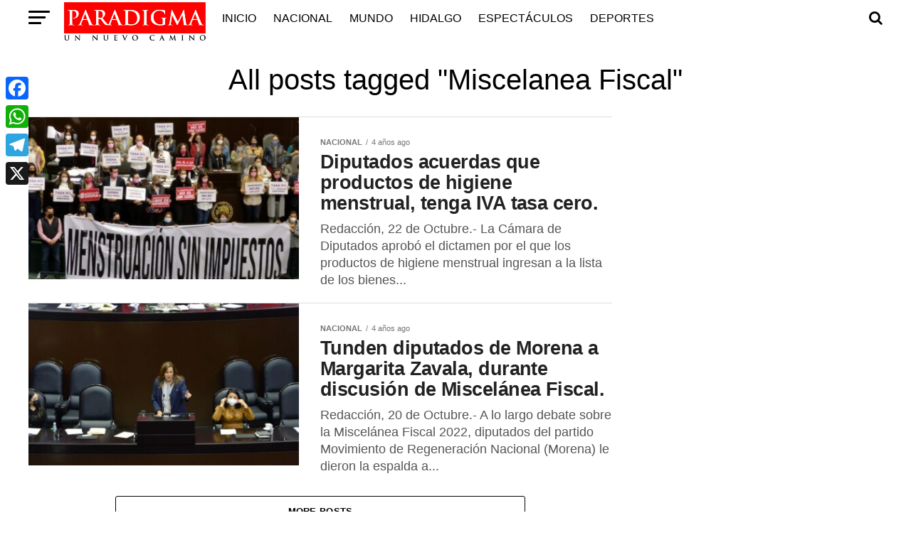

--- FILE ---
content_type: text/html; charset=UTF-8
request_url: https://paradigma.live/tag/miscelanea-fiscal/
body_size: 24131
content:
<!DOCTYPE html><html lang="es"><head><script data-no-optimize="1">var litespeed_docref=sessionStorage.getItem("litespeed_docref");litespeed_docref&&(Object.defineProperty(document,"referrer",{get:function(){return litespeed_docref}}),sessionStorage.removeItem("litespeed_docref"));</script>  <script type="litespeed/javascript" data-src="https://www.googletagmanager.com/gtag/js?id=G-PMHNGM230J"></script> <script type="litespeed/javascript">window.dataLayer=window.dataLayer||[];function gtag(){dataLayer.push(arguments)}
gtag('js',new Date());gtag('config','G-PMHNGM230J')</script> <meta name="google-adsense-account" content="ca-pub-7239697634851759"><meta charset="UTF-8" ><meta name="viewport" id="viewport" content="width=device-width, initial-scale=1.0, maximum-scale=1.0, minimum-scale=1.0, user-scalable=no" /><meta name='robots' content='index, follow, max-image-preview:large, max-snippet:-1, max-video-preview:-1' /><title>Miscelanea Fiscal Archivos - Paradigma</title><link rel="canonical" href="https://paradigma.live/tag/miscelanea-fiscal/" /><meta property="og:locale" content="es_ES" /><meta property="og:type" content="article" /><meta property="og:title" content="Miscelanea Fiscal Archivos - Paradigma" /><meta property="og:url" content="https://paradigma.live/tag/miscelanea-fiscal/" /><meta property="og:site_name" content="Paradigma" /> <script type="application/ld+json" class="yoast-schema-graph">{"@context":"https://schema.org","@graph":[{"@type":"CollectionPage","@id":"https://paradigma.live/tag/miscelanea-fiscal/","url":"https://paradigma.live/tag/miscelanea-fiscal/","name":"Miscelanea Fiscal Archivos - Paradigma","isPartOf":{"@id":"https://paradigma.live/#website"},"primaryImageOfPage":{"@id":"https://paradigma.live/tag/miscelanea-fiscal/#primaryimage"},"image":{"@id":"https://paradigma.live/tag/miscelanea-fiscal/#primaryimage"},"thumbnailUrl":"https://paradigma.live/wp-content/uploads/2021/10/camara-diputados-rechazo-eliminar-iva_0_32_1200_747.jpeg","breadcrumb":{"@id":"https://paradigma.live/tag/miscelanea-fiscal/#breadcrumb"},"inLanguage":"es"},{"@type":"ImageObject","inLanguage":"es","@id":"https://paradigma.live/tag/miscelanea-fiscal/#primaryimage","url":"https://paradigma.live/wp-content/uploads/2021/10/camara-diputados-rechazo-eliminar-iva_0_32_1200_747.jpeg","contentUrl":"https://paradigma.live/wp-content/uploads/2021/10/camara-diputados-rechazo-eliminar-iva_0_32_1200_747.jpeg","width":958,"height":596},{"@type":"BreadcrumbList","@id":"https://paradigma.live/tag/miscelanea-fiscal/#breadcrumb","itemListElement":[{"@type":"ListItem","position":1,"name":"Inicio","item":"https://paradigma.live/"},{"@type":"ListItem","position":2,"name":"Miscelanea Fiscal"}]},{"@type":"WebSite","@id":"https://paradigma.live/#website","url":"https://paradigma.live/","name":"Paradigma","description":"Nuevo Camino","publisher":{"@id":"https://paradigma.live/#organization"},"potentialAction":[{"@type":"SearchAction","target":{"@type":"EntryPoint","urlTemplate":"https://paradigma.live/?s={search_term_string}"},"query-input":{"@type":"PropertyValueSpecification","valueRequired":true,"valueName":"search_term_string"}}],"inLanguage":"es"},{"@type":"Organization","@id":"https://paradigma.live/#organization","name":"PARADIGMA","url":"https://paradigma.live/","logo":{"@type":"ImageObject","inLanguage":"es","@id":"https://paradigma.live/#/schema/logo/image/","url":"https://www.paradigma.live/wp-content/uploads/2020/04/paradigma_132.png","contentUrl":"https://www.paradigma.live/wp-content/uploads/2020/04/paradigma_132.png","width":470,"height":132,"caption":"PARADIGMA"},"image":{"@id":"https://paradigma.live/#/schema/logo/image/"}}]}</script> <link rel='dns-prefetch' href='//widget.tagembed.com' /><link rel='dns-prefetch' href='//static.addtoany.com' /><link rel='dns-prefetch' href='//ajax.googleapis.com' /><link rel='dns-prefetch' href='//fonts.googleapis.com' /><link rel="alternate" type="application/rss+xml" title="Paradigma &raquo; Feed" href="https://paradigma.live/feed/" /><link rel="alternate" type="application/rss+xml" title="Paradigma &raquo; Feed de los comentarios" href="https://paradigma.live/comments/feed/" /><link rel="alternate" type="application/rss+xml" title="Paradigma &raquo; Etiqueta Miscelanea Fiscal del feed" href="https://paradigma.live/tag/miscelanea-fiscal/feed/" /><style id='wp-img-auto-sizes-contain-inline-css' type='text/css'>img:is([sizes=auto i],[sizes^="auto," i]){contain-intrinsic-size:3000px 1500px}
/*# sourceURL=wp-img-auto-sizes-contain-inline-css */</style><link data-optimized="2" rel="stylesheet" href="https://paradigma.live/wp-content/litespeed/css/69dfc93c286c5e7e2d448268b1e51ed9.css?ver=163ae" /><style id='global-styles-inline-css' type='text/css'>:root{--wp--preset--aspect-ratio--square: 1;--wp--preset--aspect-ratio--4-3: 4/3;--wp--preset--aspect-ratio--3-4: 3/4;--wp--preset--aspect-ratio--3-2: 3/2;--wp--preset--aspect-ratio--2-3: 2/3;--wp--preset--aspect-ratio--16-9: 16/9;--wp--preset--aspect-ratio--9-16: 9/16;--wp--preset--color--black: #000000;--wp--preset--color--cyan-bluish-gray: #abb8c3;--wp--preset--color--white: #ffffff;--wp--preset--color--pale-pink: #f78da7;--wp--preset--color--vivid-red: #cf2e2e;--wp--preset--color--luminous-vivid-orange: #ff6900;--wp--preset--color--luminous-vivid-amber: #fcb900;--wp--preset--color--light-green-cyan: #7bdcb5;--wp--preset--color--vivid-green-cyan: #00d084;--wp--preset--color--pale-cyan-blue: #8ed1fc;--wp--preset--color--vivid-cyan-blue: #0693e3;--wp--preset--color--vivid-purple: #9b51e0;--wp--preset--color--: #444;--wp--preset--gradient--vivid-cyan-blue-to-vivid-purple: linear-gradient(135deg,rgb(6,147,227) 0%,rgb(155,81,224) 100%);--wp--preset--gradient--light-green-cyan-to-vivid-green-cyan: linear-gradient(135deg,rgb(122,220,180) 0%,rgb(0,208,130) 100%);--wp--preset--gradient--luminous-vivid-amber-to-luminous-vivid-orange: linear-gradient(135deg,rgb(252,185,0) 0%,rgb(255,105,0) 100%);--wp--preset--gradient--luminous-vivid-orange-to-vivid-red: linear-gradient(135deg,rgb(255,105,0) 0%,rgb(207,46,46) 100%);--wp--preset--gradient--very-light-gray-to-cyan-bluish-gray: linear-gradient(135deg,rgb(238,238,238) 0%,rgb(169,184,195) 100%);--wp--preset--gradient--cool-to-warm-spectrum: linear-gradient(135deg,rgb(74,234,220) 0%,rgb(151,120,209) 20%,rgb(207,42,186) 40%,rgb(238,44,130) 60%,rgb(251,105,98) 80%,rgb(254,248,76) 100%);--wp--preset--gradient--blush-light-purple: linear-gradient(135deg,rgb(255,206,236) 0%,rgb(152,150,240) 100%);--wp--preset--gradient--blush-bordeaux: linear-gradient(135deg,rgb(254,205,165) 0%,rgb(254,45,45) 50%,rgb(107,0,62) 100%);--wp--preset--gradient--luminous-dusk: linear-gradient(135deg,rgb(255,203,112) 0%,rgb(199,81,192) 50%,rgb(65,88,208) 100%);--wp--preset--gradient--pale-ocean: linear-gradient(135deg,rgb(255,245,203) 0%,rgb(182,227,212) 50%,rgb(51,167,181) 100%);--wp--preset--gradient--electric-grass: linear-gradient(135deg,rgb(202,248,128) 0%,rgb(113,206,126) 100%);--wp--preset--gradient--midnight: linear-gradient(135deg,rgb(2,3,129) 0%,rgb(40,116,252) 100%);--wp--preset--font-size--small: 13px;--wp--preset--font-size--medium: 20px;--wp--preset--font-size--large: 36px;--wp--preset--font-size--x-large: 42px;--wp--preset--spacing--20: 0.44rem;--wp--preset--spacing--30: 0.67rem;--wp--preset--spacing--40: 1rem;--wp--preset--spacing--50: 1.5rem;--wp--preset--spacing--60: 2.25rem;--wp--preset--spacing--70: 3.38rem;--wp--preset--spacing--80: 5.06rem;--wp--preset--shadow--natural: 6px 6px 9px rgba(0, 0, 0, 0.2);--wp--preset--shadow--deep: 12px 12px 50px rgba(0, 0, 0, 0.4);--wp--preset--shadow--sharp: 6px 6px 0px rgba(0, 0, 0, 0.2);--wp--preset--shadow--outlined: 6px 6px 0px -3px rgb(255, 255, 255), 6px 6px rgb(0, 0, 0);--wp--preset--shadow--crisp: 6px 6px 0px rgb(0, 0, 0);}:where(.is-layout-flex){gap: 0.5em;}:where(.is-layout-grid){gap: 0.5em;}body .is-layout-flex{display: flex;}.is-layout-flex{flex-wrap: wrap;align-items: center;}.is-layout-flex > :is(*, div){margin: 0;}body .is-layout-grid{display: grid;}.is-layout-grid > :is(*, div){margin: 0;}:where(.wp-block-columns.is-layout-flex){gap: 2em;}:where(.wp-block-columns.is-layout-grid){gap: 2em;}:where(.wp-block-post-template.is-layout-flex){gap: 1.25em;}:where(.wp-block-post-template.is-layout-grid){gap: 1.25em;}.has-black-color{color: var(--wp--preset--color--black) !important;}.has-cyan-bluish-gray-color{color: var(--wp--preset--color--cyan-bluish-gray) !important;}.has-white-color{color: var(--wp--preset--color--white) !important;}.has-pale-pink-color{color: var(--wp--preset--color--pale-pink) !important;}.has-vivid-red-color{color: var(--wp--preset--color--vivid-red) !important;}.has-luminous-vivid-orange-color{color: var(--wp--preset--color--luminous-vivid-orange) !important;}.has-luminous-vivid-amber-color{color: var(--wp--preset--color--luminous-vivid-amber) !important;}.has-light-green-cyan-color{color: var(--wp--preset--color--light-green-cyan) !important;}.has-vivid-green-cyan-color{color: var(--wp--preset--color--vivid-green-cyan) !important;}.has-pale-cyan-blue-color{color: var(--wp--preset--color--pale-cyan-blue) !important;}.has-vivid-cyan-blue-color{color: var(--wp--preset--color--vivid-cyan-blue) !important;}.has-vivid-purple-color{color: var(--wp--preset--color--vivid-purple) !important;}.has-black-background-color{background-color: var(--wp--preset--color--black) !important;}.has-cyan-bluish-gray-background-color{background-color: var(--wp--preset--color--cyan-bluish-gray) !important;}.has-white-background-color{background-color: var(--wp--preset--color--white) !important;}.has-pale-pink-background-color{background-color: var(--wp--preset--color--pale-pink) !important;}.has-vivid-red-background-color{background-color: var(--wp--preset--color--vivid-red) !important;}.has-luminous-vivid-orange-background-color{background-color: var(--wp--preset--color--luminous-vivid-orange) !important;}.has-luminous-vivid-amber-background-color{background-color: var(--wp--preset--color--luminous-vivid-amber) !important;}.has-light-green-cyan-background-color{background-color: var(--wp--preset--color--light-green-cyan) !important;}.has-vivid-green-cyan-background-color{background-color: var(--wp--preset--color--vivid-green-cyan) !important;}.has-pale-cyan-blue-background-color{background-color: var(--wp--preset--color--pale-cyan-blue) !important;}.has-vivid-cyan-blue-background-color{background-color: var(--wp--preset--color--vivid-cyan-blue) !important;}.has-vivid-purple-background-color{background-color: var(--wp--preset--color--vivid-purple) !important;}.has-black-border-color{border-color: var(--wp--preset--color--black) !important;}.has-cyan-bluish-gray-border-color{border-color: var(--wp--preset--color--cyan-bluish-gray) !important;}.has-white-border-color{border-color: var(--wp--preset--color--white) !important;}.has-pale-pink-border-color{border-color: var(--wp--preset--color--pale-pink) !important;}.has-vivid-red-border-color{border-color: var(--wp--preset--color--vivid-red) !important;}.has-luminous-vivid-orange-border-color{border-color: var(--wp--preset--color--luminous-vivid-orange) !important;}.has-luminous-vivid-amber-border-color{border-color: var(--wp--preset--color--luminous-vivid-amber) !important;}.has-light-green-cyan-border-color{border-color: var(--wp--preset--color--light-green-cyan) !important;}.has-vivid-green-cyan-border-color{border-color: var(--wp--preset--color--vivid-green-cyan) !important;}.has-pale-cyan-blue-border-color{border-color: var(--wp--preset--color--pale-cyan-blue) !important;}.has-vivid-cyan-blue-border-color{border-color: var(--wp--preset--color--vivid-cyan-blue) !important;}.has-vivid-purple-border-color{border-color: var(--wp--preset--color--vivid-purple) !important;}.has-vivid-cyan-blue-to-vivid-purple-gradient-background{background: var(--wp--preset--gradient--vivid-cyan-blue-to-vivid-purple) !important;}.has-light-green-cyan-to-vivid-green-cyan-gradient-background{background: var(--wp--preset--gradient--light-green-cyan-to-vivid-green-cyan) !important;}.has-luminous-vivid-amber-to-luminous-vivid-orange-gradient-background{background: var(--wp--preset--gradient--luminous-vivid-amber-to-luminous-vivid-orange) !important;}.has-luminous-vivid-orange-to-vivid-red-gradient-background{background: var(--wp--preset--gradient--luminous-vivid-orange-to-vivid-red) !important;}.has-very-light-gray-to-cyan-bluish-gray-gradient-background{background: var(--wp--preset--gradient--very-light-gray-to-cyan-bluish-gray) !important;}.has-cool-to-warm-spectrum-gradient-background{background: var(--wp--preset--gradient--cool-to-warm-spectrum) !important;}.has-blush-light-purple-gradient-background{background: var(--wp--preset--gradient--blush-light-purple) !important;}.has-blush-bordeaux-gradient-background{background: var(--wp--preset--gradient--blush-bordeaux) !important;}.has-luminous-dusk-gradient-background{background: var(--wp--preset--gradient--luminous-dusk) !important;}.has-pale-ocean-gradient-background{background: var(--wp--preset--gradient--pale-ocean) !important;}.has-electric-grass-gradient-background{background: var(--wp--preset--gradient--electric-grass) !important;}.has-midnight-gradient-background{background: var(--wp--preset--gradient--midnight) !important;}.has-small-font-size{font-size: var(--wp--preset--font-size--small) !important;}.has-medium-font-size{font-size: var(--wp--preset--font-size--medium) !important;}.has-large-font-size{font-size: var(--wp--preset--font-size--large) !important;}.has-x-large-font-size{font-size: var(--wp--preset--font-size--x-large) !important;}
/*# sourceURL=global-styles-inline-css */</style><style id='classic-theme-styles-inline-css' type='text/css'>/*! This file is auto-generated */
.wp-block-button__link{color:#fff;background-color:#32373c;border-radius:9999px;box-shadow:none;text-decoration:none;padding:calc(.667em + 2px) calc(1.333em + 2px);font-size:1.125em}.wp-block-file__button{background:#32373c;color:#fff;text-decoration:none}
/*# sourceURL=/wp-includes/css/classic-themes.min.css */</style><link rel='stylesheet' id='ql-jquery-ui-css' href='//ajax.googleapis.com/ajax/libs/jqueryui/1.12.1/themes/smoothness/jquery-ui.css?ver=6.9' type='text/css' media='all' /><style id='mvp-custom-style-inline-css' type='text/css'>#mvp-wallpaper {
	background: url() no-repeat 50% 0;
	}

#mvp-foot-copy a {
	color: #0be6af;
	}

#mvp-content-main p a,
.mvp-post-add-main p a {
	box-shadow: inset 0 -4px 0 #0be6af;
	}

#mvp-content-main p a:hover,
.mvp-post-add-main p a:hover {
	background: #0be6af;
	}

a,
a:visited,
.post-info-name a,
.woocommerce .woocommerce-breadcrumb a {
	color: #ff005b;
	}

#mvp-side-wrap a:hover {
	color: #ff005b;
	}

.mvp-fly-top:hover,
.mvp-vid-box-wrap,
ul.mvp-soc-mob-list li.mvp-soc-mob-com {
	background: #81d742;
	}

nav.mvp-fly-nav-menu ul li.menu-item-has-children:after,
.mvp-feat1-left-wrap span.mvp-cd-cat,
.mvp-widget-feat1-top-story span.mvp-cd-cat,
.mvp-widget-feat2-left-cont span.mvp-cd-cat,
.mvp-widget-dark-feat span.mvp-cd-cat,
.mvp-widget-dark-sub span.mvp-cd-cat,
.mvp-vid-wide-text span.mvp-cd-cat,
.mvp-feat2-top-text span.mvp-cd-cat,
.mvp-feat3-main-story span.mvp-cd-cat,
.mvp-feat3-sub-text span.mvp-cd-cat,
.mvp-feat4-main-text span.mvp-cd-cat,
.woocommerce-message:before,
.woocommerce-info:before,
.woocommerce-message:before {
	color: #81d742;
	}

#searchform input,
.mvp-authors-name {
	border-bottom: 1px solid #81d742;
	}

.mvp-fly-top:hover {
	border-top: 1px solid #81d742;
	border-left: 1px solid #81d742;
	border-bottom: 1px solid #81d742;
	}

.woocommerce .widget_price_filter .ui-slider .ui-slider-handle,
.woocommerce #respond input#submit.alt,
.woocommerce a.button.alt,
.woocommerce button.button.alt,
.woocommerce input.button.alt,
.woocommerce #respond input#submit.alt:hover,
.woocommerce a.button.alt:hover,
.woocommerce button.button.alt:hover,
.woocommerce input.button.alt:hover {
	background-color: #81d742;
	}

.woocommerce-error,
.woocommerce-info,
.woocommerce-message {
	border-top-color: #81d742;
	}

ul.mvp-feat1-list-buts li.active span.mvp-feat1-list-but,
span.mvp-widget-home-title,
span.mvp-post-cat,
span.mvp-feat1-pop-head {
	background: #cc1919;
	}

.woocommerce span.onsale {
	background-color: #cc1919;
	}

.mvp-widget-feat2-side-more-but,
.woocommerce .star-rating span:before,
span.mvp-prev-next-label,
.mvp-cat-date-wrap .sticky {
	color: #cc1919 !important;
	}

#mvp-main-nav-top,
#mvp-fly-wrap,
.mvp-soc-mob-right,
#mvp-main-nav-small-cont {
	background: #000000;
	}

#mvp-main-nav-small .mvp-fly-but-wrap span,
#mvp-main-nav-small .mvp-search-but-wrap span,
.mvp-nav-top-left .mvp-fly-but-wrap span,
#mvp-fly-wrap .mvp-fly-but-wrap span {
	background: #555555;
	}

.mvp-nav-top-right .mvp-nav-search-but,
span.mvp-fly-soc-head,
.mvp-soc-mob-right i,
#mvp-main-nav-small span.mvp-nav-search-but,
#mvp-main-nav-small .mvp-nav-menu ul li a  {
	color: #555555;
	}

#mvp-main-nav-small .mvp-nav-menu ul li.menu-item-has-children a:after {
	border-color: #555555 transparent transparent transparent;
	}

#mvp-nav-top-wrap span.mvp-nav-search-but:hover,
#mvp-main-nav-small span.mvp-nav-search-but:hover {
	color: #cc1919;
	}

#mvp-nav-top-wrap .mvp-fly-but-wrap:hover span,
#mvp-main-nav-small .mvp-fly-but-wrap:hover span,
span.mvp-woo-cart-num:hover {
	background: #cc1919;
	}

#mvp-main-nav-bot-cont {
	background: #ffffff;
	}

#mvp-nav-bot-wrap .mvp-fly-but-wrap span,
#mvp-nav-bot-wrap .mvp-search-but-wrap span {
	background: #000000;
	}

#mvp-nav-bot-wrap span.mvp-nav-search-but,
#mvp-nav-bot-wrap .mvp-nav-menu ul li a {
	color: #000000;
	}

#mvp-nav-bot-wrap .mvp-nav-menu ul li.menu-item-has-children a:after {
	border-color: #000000 transparent transparent transparent;
	}

.mvp-nav-menu ul li:hover a {
	border-bottom: 5px solid #81d742;
	}

#mvp-nav-bot-wrap .mvp-fly-but-wrap:hover span {
	background: #81d742;
	}

#mvp-nav-bot-wrap span.mvp-nav-search-but:hover {
	color: #81d742;
	}

body,
.mvp-feat1-feat-text p,
.mvp-feat2-top-text p,
.mvp-feat3-main-text p,
.mvp-feat3-sub-text p,
#searchform input,
.mvp-author-info-text,
span.mvp-post-excerpt,
.mvp-nav-menu ul li ul.sub-menu li a,
nav.mvp-fly-nav-menu ul li a,
.mvp-ad-label,
span.mvp-feat-caption,
.mvp-post-tags a,
.mvp-post-tags a:visited,
span.mvp-author-box-name a,
#mvp-author-box-text p,
.mvp-post-gallery-text p,
ul.mvp-soc-mob-list li span,
#comments,
h3#reply-title,
h2.comments,
#mvp-foot-copy p,
span.mvp-fly-soc-head,
.mvp-post-tags-header,
span.mvp-prev-next-label,
span.mvp-post-add-link-but,
#mvp-comments-button a,
#mvp-comments-button span.mvp-comment-but-text,
.woocommerce ul.product_list_widget span.product-title,
.woocommerce ul.product_list_widget li a,
.woocommerce #reviews #comments ol.commentlist li .comment-text p.meta,
.woocommerce div.product p.price,
.woocommerce div.product p.price ins,
.woocommerce div.product p.price del,
.woocommerce ul.products li.product .price del,
.woocommerce ul.products li.product .price ins,
.woocommerce ul.products li.product .price,
.woocommerce #respond input#submit,
.woocommerce a.button,
.woocommerce button.button,
.woocommerce input.button,
.woocommerce .widget_price_filter .price_slider_amount .button,
.woocommerce span.onsale,
.woocommerce-review-link,
#woo-content p.woocommerce-result-count,
.woocommerce div.product .woocommerce-tabs ul.tabs li a,
a.mvp-inf-more-but,
span.mvp-cont-read-but,
span.mvp-cd-cat,
span.mvp-cd-date,
.mvp-feat4-main-text p,
span.mvp-woo-cart-num,
span.mvp-widget-home-title2,
.wp-caption,
#mvp-content-main p.wp-caption-text,
.gallery-caption,
.mvp-post-add-main p.wp-caption-text,
#bbpress-forums,
#bbpress-forums p,
.protected-post-form input,
#mvp-feat6-text p {
	font-family: 'Roboto', sans-serif;
	}

.mvp-blog-story-text p,
span.mvp-author-page-desc,
#mvp-404 p,
.mvp-widget-feat1-bot-text p,
.mvp-widget-feat2-left-text p,
.mvp-flex-story-text p,
.mvp-search-text p,
#mvp-content-main p,
.mvp-post-add-main p,
#mvp-content-main ul li,
#mvp-content-main ol li,
.rwp-summary,
.rwp-u-review__comment,
.mvp-feat5-mid-main-text p,
.mvp-feat5-small-main-text p,
#mvp-content-main .wp-block-button__link,
.wp-block-audio figcaption,
.wp-block-video figcaption,
.wp-block-embed figcaption,
.wp-block-verse pre,
pre.wp-block-verse {
	font-family: 'PT Serif', sans-serif;
	}

.mvp-nav-menu ul li a,
#mvp-foot-menu ul li a {
	font-family: 'Oswald', sans-serif;
	}


.mvp-feat1-sub-text h2,
.mvp-feat1-pop-text h2,
.mvp-feat1-list-text h2,
.mvp-widget-feat1-top-text h2,
.mvp-widget-feat1-bot-text h2,
.mvp-widget-dark-feat-text h2,
.mvp-widget-dark-sub-text h2,
.mvp-widget-feat2-left-text h2,
.mvp-widget-feat2-right-text h2,
.mvp-blog-story-text h2,
.mvp-flex-story-text h2,
.mvp-vid-wide-more-text p,
.mvp-prev-next-text p,
.mvp-related-text,
.mvp-post-more-text p,
h2.mvp-authors-latest a,
.mvp-feat2-bot-text h2,
.mvp-feat3-sub-text h2,
.mvp-feat3-main-text h2,
.mvp-feat4-main-text h2,
.mvp-feat5-text h2,
.mvp-feat5-mid-main-text h2,
.mvp-feat5-small-main-text h2,
.mvp-feat5-mid-sub-text h2,
#mvp-feat6-text h2,
.alp-related-posts-wrapper .alp-related-post .post-title {
	font-family: 'Oswald', sans-serif;
	}

.mvp-feat2-top-text h2,
.mvp-feat1-feat-text h2,
h1.mvp-post-title,
h1.mvp-post-title-wide,
.mvp-drop-nav-title h4,
#mvp-content-main blockquote p,
.mvp-post-add-main blockquote p,
#mvp-content-main p.has-large-font-size,
#mvp-404 h1,
#woo-content h1.page-title,
.woocommerce div.product .product_title,
.woocommerce ul.products li.product h3,
.alp-related-posts .current .post-title {
	font-family: 'Oswald', sans-serif;
	}

span.mvp-feat1-pop-head,
.mvp-feat1-pop-text:before,
span.mvp-feat1-list-but,
span.mvp-widget-home-title,
.mvp-widget-feat2-side-more,
span.mvp-post-cat,
span.mvp-page-head,
h1.mvp-author-top-head,
.mvp-authors-name,
#mvp-content-main h1,
#mvp-content-main h2,
#mvp-content-main h3,
#mvp-content-main h4,
#mvp-content-main h5,
#mvp-content-main h6,
.woocommerce .related h2,
.woocommerce div.product .woocommerce-tabs .panel h2,
.woocommerce div.product .product_title,
.mvp-feat5-side-list .mvp-feat1-list-img:after {
	font-family: 'Roboto', sans-serif;
	}

	

	#mvp-main-nav-top {
		background: #fff;
		padding: 15px 0 0;
		}
	#mvp-fly-wrap,
	.mvp-soc-mob-right,
	#mvp-main-nav-small-cont {
		background: #fff;
		}
	#mvp-main-nav-small .mvp-fly-but-wrap span,
	#mvp-main-nav-small .mvp-search-but-wrap span,
	.mvp-nav-top-left .mvp-fly-but-wrap span,
	#mvp-fly-wrap .mvp-fly-but-wrap span {
		background: #000;
		}
	.mvp-nav-top-right .mvp-nav-search-but,
	span.mvp-fly-soc-head,
	.mvp-soc-mob-right i,
	#mvp-main-nav-small span.mvp-nav-search-but,
	#mvp-main-nav-small .mvp-nav-menu ul li a  {
		color: #000;
		}
	#mvp-main-nav-small .mvp-nav-menu ul li.menu-item-has-children a:after {
		border-color: #000 transparent transparent transparent;
		}
	.mvp-feat1-feat-text h2,
	h1.mvp-post-title,
	.mvp-feat2-top-text h2,
	.mvp-feat3-main-text h2,
	#mvp-content-main blockquote p,
	.mvp-post-add-main blockquote p {
		font-family: 'Anton', sans-serif;
		font-weight: 400;
		letter-spacing: normal;
		}
	.mvp-feat1-feat-text h2,
	.mvp-feat2-top-text h2,
	.mvp-feat3-main-text h2 {
		line-height: 1;
		text-transform: uppercase;
		}
		

	span.mvp-nav-soc-but,
	ul.mvp-fly-soc-list li a,
	span.mvp-woo-cart-num {
		background: rgba(0,0,0,.8);
		}
	span.mvp-woo-cart-icon {
		color: rgba(0,0,0,.8);
		}
	nav.mvp-fly-nav-menu ul li,
	nav.mvp-fly-nav-menu ul li ul.sub-menu {
		border-top: 1px solid rgba(0,0,0,.1);
		}
	nav.mvp-fly-nav-menu ul li a {
		color: #000;
		}
	.mvp-drop-nav-title h4 {
		color: #000;
		}
		

	#mvp-main-body-wrap {
		padding-top: 20px;
		}
	#mvp-feat2-wrap,
	#mvp-feat4-wrap,
	#mvp-post-feat-img-wide,
	#mvp-vid-wide-wrap {
		margin-top: -20px;
		}
	@media screen and (max-width: 479px) {
		#mvp-main-body-wrap {
			padding-top: 15px;
			}
		#mvp-feat2-wrap,
		#mvp-feat4-wrap,
		#mvp-post-feat-img-wide,
		#mvp-vid-wide-wrap {
			margin-top: -15px;
			}
		}
		

	.mvp-nav-links {
		display: none;
		}
		

	.mvp-alp-side {
		display: none;
	}
	.mvp-alp-soc-reg {
		display: block;
	}
	.mvp-auto-post-grid {
		grid-template-columns: minmax(0, auto) 320px;
		grid-column-gap: 60px;
	}
	@media screen and (max-width: 1199px) {
		.mvp-auto-post-grid {
			grid-column-gap: 30px;
		}
	}
		

	.alp-advert {
		display: none;
	}
	.alp-related-posts-wrapper .alp-related-posts .current {
		margin: 0 0 10px;
	}
		
/*# sourceURL=mvp-custom-style-inline-css */</style><style id='addtoany-inline-css' type='text/css'>@media screen and (max-width:980px){
.a2a_floating_style.a2a_vertical_style{display:none;}
}
@media screen and (min-width:981px){
.a2a_floating_style.a2a_default_style{display:none;}
}
.addtoany_content, .pvc_clear {
    clear: inherit;
}
/*# sourceURL=addtoany-inline-css */</style><style id='__EPYT__style-inline-css' type='text/css'>.epyt-gallery-thumb {
                        width: 33.333%;
                }
                
/*# sourceURL=__EPYT__style-inline-css */</style> <script type="litespeed/javascript" data-src="https://paradigma.live/wp-includes/js/jquery/jquery.min.js" id="jquery-core-js"></script> <script id="addtoany-core-js-before" type="litespeed/javascript">window.a2a_config=window.a2a_config||{};a2a_config.callbacks=[];a2a_config.overlays=[];a2a_config.templates={};a2a_localize={Share:"Compartir",Save:"Guardar",Subscribe:"Suscribir",Email:"Correo electrónico",Bookmark:"Marcador",ShowAll:"Mostrar todo",ShowLess:"Mostrar menos",FindServices:"Encontrar servicio(s)",FindAnyServiceToAddTo:"Encuentra al instante cualquier servicio para añadir a",PoweredBy:"Funciona con",ShareViaEmail:"Compartir por correo electrónico",SubscribeViaEmail:"Suscribirse a través de correo electrónico",BookmarkInYourBrowser:"Añadir a marcadores de tu navegador",BookmarkInstructions:"Presiona «Ctrl+D» o «\u2318+D» para añadir esta página a marcadores",AddToYourFavorites:"Añadir a tus favoritos",SendFromWebOrProgram:"Enviar desde cualquier dirección o programa de correo electrónico ",EmailProgram:"Programa de correo electrónico",More:"Más&#8230;",ThanksForSharing:"¡Gracias por compartir!",ThanksForFollowing:"¡Gracias por seguirnos!"}</script> <script type="text/javascript" defer src="https://static.addtoany.com/menu/page.js" id="addtoany-core-js"></script> <script id="__ytprefs__-js-extra" type="litespeed/javascript">var _EPYT_={"ajaxurl":"https://paradigma.live/wp-admin/admin-ajax.php","security":"8ff8b0fe46","gallery_scrolloffset":"20","eppathtoscripts":"https://paradigma.live/wp-content/plugins/youtube-embed-plus/scripts/","eppath":"https://paradigma.live/wp-content/plugins/youtube-embed-plus/","epresponsiveselector":"[\"iframe.__youtube_prefs_widget__\"]","epdovol":"1","version":"14.2.4","evselector":"iframe.__youtube_prefs__[src], iframe[src*=\"youtube.com/embed/\"], iframe[src*=\"youtube-nocookie.com/embed/\"]","ajax_compat":"","maxres_facade":"eager","ytapi_load":"light","pause_others":"","stopMobileBuffer":"1","facade_mode":"","not_live_on_channel":""}</script> <link rel="https://api.w.org/" href="https://paradigma.live/wp-json/" /><link rel="alternate" title="JSON" type="application/json" href="https://paradigma.live/wp-json/wp/v2/tags/4886" /><link rel="EditURI" type="application/rsd+xml" title="RSD" href="https://paradigma.live/xmlrpc.php?rsd" /><meta name="generator" content="WordPress 6.9" /><style type="text/css" media="screen">.g { margin:0px; padding:0px; overflow:hidden; line-height:1; zoom:1; }
	.g img { height:auto; }
	.g-col { position:relative; float:left; }
	.g-col:first-child { margin-left: 0; }
	.g-col:last-child { margin-right: 0; }
	.g-1 { width:100%; max-width:400px; height:100%; max-height:450px; margin: 0 auto; }
	.g-2 { min-width:20px; max-width:1536px; margin: 0 auto; }
	.b-2 { margin:20px; }
	.g-3 { min-width:0px; max-width:320px; margin: 0 auto; }
	.b-3 { margin:0px; }
	@media only screen and (max-width: 480px) {
		.g-col, .g-dyn, .g-single { width:100%; margin-left:0; margin-right:0; }
	}</style><meta property="fb:pages" content="210199979381166" /><meta property="ia:markup_url" content="https://paradigma.live/diputados-acuerdas-que-productos-de-higiene-menstrual-tenga-iva-tasa-cero/?ia_markup=1" /><style id="mystickymenu" type="text/css">#mysticky-nav { width:100%; position: static; height: auto !important; }#mysticky-nav.wrapfixed { position:fixed; left: 0px; margin-top:0px;  z-index: 99990; -webkit-transition: 0.3s; -moz-transition: 0.3s; -o-transition: 0.3s; transition: 0.3s; -ms-filter:"progid:DXImageTransform.Microsoft.Alpha(Opacity=100)"; filter: alpha(opacity=100); opacity:1; background-color: #f7f5e7;}#mysticky-nav.wrapfixed .myfixed{ background-color: #f7f5e7; position: relative;top: auto;left: auto;right: auto;}#mysticky-nav .myfixed { margin:0 auto; float:none; border:0px; background:none; max-width:100%; }</style><style type="text/css"></style><style type="text/css" id="wp-custom-css">#mvp-main-nav-small {
    background: white;
		height: 60px
}
.mvp-nav-small-logo {
    margin: 2px 10px 0px 0px;
	max-width: 200px;
}
.mvp-nav-menu ul li a {
    font-size: 1em;
}
#ocvb-shortcode-container {
	width:100%;
	height:260px;
}
.mvp-author-info-thumb{
display:none;
}
.mvp-author-info-text{
	margin-left: 0;
}
#mvp-author-top-left{
display:none;
}
.mvp-side-widget {
    margin-top: 0px;

}

#mvp-post-feat-img {
    position: relative;
    z-index: 10;
}
#mvp-post-feat-img img {
    display: block;
    width: 100%;
    height: auto;
    position: relative;
    z-index: 10;
}
.ad-under-featured {
    position: relative;
    margin-top: -50px;
    z-index: 1;
    opacity: 0;
    pointer-events: none;
}</style><link rel="shortcut icon" href="https://www.paradigma.live/wp-content/uploads/2020/04/logo.ico" /><link rel="pingback" href="https://paradigma.live/xmlrpc.php" /><meta property="og:description" content="Nuevo Camino" /></head><body class="archive tag tag-miscelanea-fiscal tag-4886 wp-theme-zox-news metaslider-plugin"><div id="mvp-fly-wrap"><div id="mvp-fly-menu-top" class="left relative"><div class="mvp-fly-top-out left relative"><div class="mvp-fly-top-in"><div id="mvp-fly-logo" class="left relative">
<a href="https://paradigma.live/"><img data-lazyloaded="1" src="[data-uri]" width="470" height="132" data-src="https://www.paradigma.live/wp-content/uploads/2020/04/paradigma_132.png" alt="Paradigma" data-rjs="2" /></a></div></div><div class="mvp-fly-but-wrap mvp-fly-but-menu mvp-fly-but-click">
<span></span>
<span></span>
<span></span>
<span></span></div></div></div><div id="mvp-fly-menu-wrap"><nav class="mvp-fly-nav-menu left relative"><div class="menu-menu-container"><ul id="menu-menu" class="menu"><li id="menu-item-24421" class="menu-item menu-item-type-post_type menu-item-object-page menu-item-home menu-item-24421"><a href="https://paradigma.live/">inicio</a></li><li id="menu-item-20059" class="mvp-mega-dropdown menu-item menu-item-type-taxonomy menu-item-object-category menu-item-20059"><a href="https://paradigma.live/category/nacional/">Nacional</a></li><li id="menu-item-20060" class="mvp-mega-dropdown menu-item menu-item-type-taxonomy menu-item-object-category menu-item-20060"><a href="https://paradigma.live/category/mundo/">Mundo</a></li><li id="menu-item-20061" class="mvp-mega-dropdown menu-item menu-item-type-taxonomy menu-item-object-category menu-item-20061"><a href="https://paradigma.live/category/hidalgo/">Hidalgo</a></li><li id="menu-item-20062" class="mvp-mega-dropdown menu-item menu-item-type-taxonomy menu-item-object-category menu-item-20062"><a href="https://paradigma.live/category/espectaculos/">Espectáculos</a></li><li id="menu-item-20063" class="mvp-mega-dropdown menu-item menu-item-type-taxonomy menu-item-object-category menu-item-20063"><a href="https://paradigma.live/category/deportes/">Deportes</a></li><li id="menu-item-120400" class="menu-item menu-item-type-taxonomy menu-item-object-category menu-item-120400"><a href="https://paradigma.live/category/ciencia-y-tecnologia/">Ciencia y Tecnología</a></li><li id="menu-item-120845" class="menu-item menu-item-type-taxonomy menu-item-object-category menu-item-120845"><a href="https://paradigma.live/category/columnas-de-opinion/">Opinión</a></li></ul></div></nav></div><div id="mvp-fly-soc-wrap">
<span class="mvp-fly-soc-head">Connect with us</span><ul class="mvp-fly-soc-list left relative"></ul></div></div><div id="mvp-site" class="left relative"><div id="mvp-search-wrap"><div id="mvp-search-box"><form method="get" id="searchform" action="https://paradigma.live/">
<input type="text" name="s" id="s" value="Buscar" onfocus='if (this.value == "Buscar") { this.value = ""; }' onblur='if (this.value == "") { this.value = "Buscar"; }' />
<input type="hidden" id="searchsubmit" value="Buscar" /></form></div><div class="mvp-search-but-wrap mvp-search-click">
<span></span>
<span></span></div></div><div id="mvp-site-wall" class="left relative"><div id="mvp-site-main" class="left relative"><header id="mvp-main-head-wrap" class="left relative"><nav id="mvp-main-nav-wrap" class="left relative"><div id="mvp-main-nav-small" class="left relative"><div id="mvp-main-nav-small-cont" class="left"><div class="mvp-main-box"><div id="mvp-nav-small-wrap"><div class="mvp-nav-small-right-out left"><div class="mvp-nav-small-right-in"><div class="mvp-nav-small-cont left"><div class="mvp-nav-small-left-out right"><div id="mvp-nav-small-left" class="left relative"><div class="mvp-fly-but-wrap mvp-fly-but-click left relative">
<span></span>
<span></span>
<span></span>
<span></span></div></div><div class="mvp-nav-small-left-in"><div class="mvp-nav-small-mid left"><div class="mvp-nav-small-logo left relative">
<a href="https://paradigma.live/"><img data-lazyloaded="1" src="[data-uri]" width="470" height="132" data-src="https://www.paradigma.live/wp-content/uploads/2020/04/paradigma_132.png" alt="Paradigma" data-rjs="2" /></a><h2 class="mvp-logo-title">Paradigma</h2></div><div class="mvp-nav-small-mid-right left"><div class="mvp-nav-menu left"><div class="menu-menu-container"><ul id="menu-menu-1" class="menu"><li class="menu-item menu-item-type-post_type menu-item-object-page menu-item-home menu-item-24421"><a href="https://paradigma.live/">inicio</a></li><li class="mvp-mega-dropdown menu-item menu-item-type-taxonomy menu-item-object-category menu-item-20059"><a href="https://paradigma.live/category/nacional/">Nacional</a><div class="mvp-mega-dropdown"><div class="mvp-main-box"><ul class="mvp-mega-list"><li><a href="https://paradigma.live/sectur-mas-de-122-millones-de-pasajeros-fueron-movilizados-en-vuelos-nacionales-e-internacionales-en-2025/"><div class="mvp-mega-img"><img data-lazyloaded="1" src="[data-uri]" width="400" height="240" data-src="https://paradigma.live/wp-content/uploads/2026/01/Comunicado_20__3_-400x240.jpeg" class="attachment-mvp-mid-thumb size-mvp-mid-thumb wp-post-image" alt="" decoding="async" fetchpriority="high" data-srcset="https://paradigma.live/wp-content/uploads/2026/01/Comunicado_20__3_-400x240.jpeg 400w, https://paradigma.live/wp-content/uploads/2026/01/Comunicado_20__3_-1000x600.jpeg 1000w, https://paradigma.live/wp-content/uploads/2026/01/Comunicado_20__3_-590x354.jpeg 590w" data-sizes="(max-width: 400px) 100vw, 400px" /></div><p>Sectur: Más de 122 millones de pasajeros fueron movilizados en vuelos nacionales e internacionales en 2025</p></a></li><li><a href="https://paradigma.live/aseguran-mas-de-88-toneladas-de-cigarrillos-de-procedencia-ilicita-en-el-aeropuerto-internacional-de-la-ciudad-de-mexico/"><div class="mvp-mega-img"><img data-lazyloaded="1" src="[data-uri]" width="400" height="240" data-src="https://paradigma.live/wp-content/uploads/2026/01/Aseguran-mas-de-88-toneladas-de-cigarrillos-de-procedencia-ilicita-en-el-Aeropuerto-Internacional-de-la-Ciudad-de-Mexico-400x240.png" class="attachment-mvp-mid-thumb size-mvp-mid-thumb wp-post-image" alt="" decoding="async" data-srcset="https://paradigma.live/wp-content/uploads/2026/01/Aseguran-mas-de-88-toneladas-de-cigarrillos-de-procedencia-ilicita-en-el-Aeropuerto-Internacional-de-la-Ciudad-de-Mexico-400x240.png 400w, https://paradigma.live/wp-content/uploads/2026/01/Aseguran-mas-de-88-toneladas-de-cigarrillos-de-procedencia-ilicita-en-el-Aeropuerto-Internacional-de-la-Ciudad-de-Mexico-590x354.png 590w" data-sizes="(max-width: 400px) 100vw, 400px" /></div><p>Aseguran más de 88 toneladas de cigarrillos de procedencia ilícita en el Aeropuerto Internacional de la Ciudad de México</p></a></li><li><a href="https://paradigma.live/hospital-juarez-de-mexico-amplia-catalogo-de-servicios-de-hemodinamia-en-beneficio-de-las-y-los-mexicanos/"><div class="mvp-mega-img"><img data-lazyloaded="1" src="[data-uri]" width="400" height="240" data-src="https://paradigma.live/wp-content/uploads/2026/01/Hospital-Juarez-de-Mexico-amplia-catalogo-de-servicios-de-hemodinamia-en-beneficio-de-las-y-los-mexicanos-400x240.png" class="attachment-mvp-mid-thumb size-mvp-mid-thumb wp-post-image" alt="Hospital Juárez de México amplía catálogo de servicios de hemodinamia en beneficio de las y los mexicanos" decoding="async" data-srcset="https://paradigma.live/wp-content/uploads/2026/01/Hospital-Juarez-de-Mexico-amplia-catalogo-de-servicios-de-hemodinamia-en-beneficio-de-las-y-los-mexicanos-400x240.png 400w, https://paradigma.live/wp-content/uploads/2026/01/Hospital-Juarez-de-Mexico-amplia-catalogo-de-servicios-de-hemodinamia-en-beneficio-de-las-y-los-mexicanos-1000x600.png 1000w, https://paradigma.live/wp-content/uploads/2026/01/Hospital-Juarez-de-Mexico-amplia-catalogo-de-servicios-de-hemodinamia-en-beneficio-de-las-y-los-mexicanos-590x354.png 590w" data-sizes="(max-width: 400px) 100vw, 400px" /></div><p>Hospital Juárez de México amplía catálogo de servicios de hemodinamia en beneficio de las y los mexicanos</p></a></li><li><a href="https://paradigma.live/vivienda-para-el-bienestar-avanza-construccion-de-1-8-millones-de-viviendas-inicia-entrega-en-yucatan-donde-la-meta-son-70-mil/"><div class="mvp-mega-img"><img data-lazyloaded="1" src="[data-uri]" width="400" height="240" data-src="https://paradigma.live/wp-content/uploads/2026/01/Vivienda-para-el-Bienestar-Avanza-construccion-de-1.8-millones-de-viviendas-inicia-entrega-en-Yucatan-donde-la-meta-son-70-mil-400x240.png" class="attachment-mvp-mid-thumb size-mvp-mid-thumb wp-post-image" alt="Vivienda para el Bienestar: Avanza construcción de 1.8 millones de viviendas; inicia entrega en Yucatán donde la meta son 70 mil" decoding="async" data-srcset="https://paradigma.live/wp-content/uploads/2026/01/Vivienda-para-el-Bienestar-Avanza-construccion-de-1.8-millones-de-viviendas-inicia-entrega-en-Yucatan-donde-la-meta-son-70-mil-400x240.png 400w, https://paradigma.live/wp-content/uploads/2026/01/Vivienda-para-el-Bienestar-Avanza-construccion-de-1.8-millones-de-viviendas-inicia-entrega-en-Yucatan-donde-la-meta-son-70-mil-590x354.png 590w" data-sizes="(max-width: 400px) 100vw, 400px" /></div><p>Vivienda para el Bienestar: Avanza construcción de 1.8 millones de viviendas; inicia entrega en Yucatán donde la meta son 70 mil</p></a></li><li><a href="https://paradigma.live/conalep-ejemplo-de-inclusion-equidad-e-igualdad-de-genero-214-mujeres-cursan-carreras-en-materia-aeronautica-mario-delgado/"><div class="mvp-mega-img"><img data-lazyloaded="1" src="[data-uri]" width="400" height="240" data-src="https://paradigma.live/wp-content/uploads/2026/01/251aad7e-232a-4e3a-8878-a0c2d81264c8-400x240.jpeg" class="attachment-mvp-mid-thumb size-mvp-mid-thumb wp-post-image" alt="Conalep, ejemplo de inclusión, equidad e igualdad de género: 214 mujeres cursan carreras en materia aeronáutica: Mario Delgado" decoding="async" data-srcset="https://paradigma.live/wp-content/uploads/2026/01/251aad7e-232a-4e3a-8878-a0c2d81264c8-400x240.jpeg 400w, https://paradigma.live/wp-content/uploads/2026/01/251aad7e-232a-4e3a-8878-a0c2d81264c8-1000x600.jpeg 1000w, https://paradigma.live/wp-content/uploads/2026/01/251aad7e-232a-4e3a-8878-a0c2d81264c8-590x354.jpeg 590w" data-sizes="(max-width: 400px) 100vw, 400px" /></div><p>Conalep, ejemplo de inclusión, equidad e igualdad de género: 214 mujeres cursan carreras en materia aeronáutica: Mario Delgado</p></a></li></ul></div></div></li><li class="mvp-mega-dropdown menu-item menu-item-type-taxonomy menu-item-object-category menu-item-20060"><a href="https://paradigma.live/category/mundo/">Mundo</a><div class="mvp-mega-dropdown"><div class="mvp-main-box"><ul class="mvp-mega-list"><li><a href="https://paradigma.live/fallecen-15-personas-tras-accidente-de-avioneta-en-colombia/"><div class="mvp-mega-img"><img data-lazyloaded="1" src="[data-uri]" width="400" height="240" data-src="https://paradigma.live/wp-content/uploads/2026/01/Fallecen-15-personas-tras-accidente-de-avioneta-en-Colombia-400x240.png" class="attachment-mvp-mid-thumb size-mvp-mid-thumb wp-post-image" alt="Fallecen 15 personas tras accidente de avioneta en Colombia" decoding="async" data-srcset="https://paradigma.live/wp-content/uploads/2026/01/Fallecen-15-personas-tras-accidente-de-avioneta-en-Colombia-400x240.png 400w, https://paradigma.live/wp-content/uploads/2026/01/Fallecen-15-personas-tras-accidente-de-avioneta-en-Colombia-1000x600.png 1000w, https://paradigma.live/wp-content/uploads/2026/01/Fallecen-15-personas-tras-accidente-de-avioneta-en-Colombia-590x354.png 590w" data-sizes="(max-width: 400px) 100vw, 400px" /></div><p>Fallecen 15 personas tras accidente de avioneta en Colombia</p></a></li><li><a href="https://paradigma.live/se-queda-dormido-trump-dice-a-su-gabinete-que-sus-reuniones-son-aburridas-y-por-eso-cierra-los-ojos/"><div class="mvp-mega-img"><img data-lazyloaded="1" src="[data-uri]" width="400" height="240" data-src="https://paradigma.live/wp-content/uploads/2026/01/Se-queda-dormido-Trump-dice-a-su-gabinete-que-sus-reuniones-son-aburridas-y-por-esocierra-los-ojos-400x240.png" class="attachment-mvp-mid-thumb size-mvp-mid-thumb wp-post-image" alt="¿Se queda dormido? Trump dice a su gabinete que sus reuniones son &#039;aburridas&#039; y por eso &#039;cierra los ojos&#039;" decoding="async" data-srcset="https://paradigma.live/wp-content/uploads/2026/01/Se-queda-dormido-Trump-dice-a-su-gabinete-que-sus-reuniones-son-aburridas-y-por-esocierra-los-ojos-400x240.png 400w, https://paradigma.live/wp-content/uploads/2026/01/Se-queda-dormido-Trump-dice-a-su-gabinete-que-sus-reuniones-son-aburridas-y-por-esocierra-los-ojos-1000x600.png 1000w, https://paradigma.live/wp-content/uploads/2026/01/Se-queda-dormido-Trump-dice-a-su-gabinete-que-sus-reuniones-son-aburridas-y-por-esocierra-los-ojos-590x354.png 590w" data-sizes="(max-width: 400px) 100vw, 400px" /></div><p>¿Se queda dormido? Trump dice a su gabinete que sus reuniones son &#8216;aburridas&#8217; y por eso &#8216;cierra los ojos&#8217;</p></a></li><li><a href="https://paradigma.live/espana-y-francia-apoyan-la-inclusion-de-la-guardia-revolucionaria-irani-en-la-lista-de-grupos-terroristas/"><div class="mvp-mega-img"><img data-lazyloaded="1" src="[data-uri]" width="400" height="240" data-src="https://paradigma.live/wp-content/uploads/2026/01/imagen_2026-01-29_054811716-400x240.png" class="attachment-mvp-mid-thumb size-mvp-mid-thumb wp-post-image" alt="" decoding="async" data-srcset="https://paradigma.live/wp-content/uploads/2026/01/imagen_2026-01-29_054811716-400x240.png 400w, https://paradigma.live/wp-content/uploads/2026/01/imagen_2026-01-29_054811716-1000x600.png 1000w, https://paradigma.live/wp-content/uploads/2026/01/imagen_2026-01-29_054811716-590x354.png 590w" data-sizes="(max-width: 400px) 100vw, 400px" /></div><p>España y Francia apoyan la inclusión de la Guardia Revolucionaria iraní en la lista de grupos terroristas</p></a></li><li><a href="https://paradigma.live/rachas-de-viento-cercanas-a-los-200-km-h-y-6-victimas-mortales-la-estela-de-destruccion-de-kristin/"><div class="mvp-mega-img"><img data-lazyloaded="1" src="[data-uri]" width="400" height="240" data-src="https://paradigma.live/wp-content/uploads/2026/01/imagen_2026-01-29_055434569-400x240.png" class="attachment-mvp-mid-thumb size-mvp-mid-thumb wp-post-image" alt="" decoding="async" data-srcset="https://paradigma.live/wp-content/uploads/2026/01/imagen_2026-01-29_055434569-400x240.png 400w, https://paradigma.live/wp-content/uploads/2026/01/imagen_2026-01-29_055434569-1000x600.png 1000w, https://paradigma.live/wp-content/uploads/2026/01/imagen_2026-01-29_055434569-590x354.png 590w" data-sizes="(max-width: 400px) 100vw, 400px" /></div><p>Rachas de viento cercanas a los 200 km/h y 6 víctimas mortales: la estela de destrucción de Kristin</p></a></li><li><a href="https://paradigma.live/italia-estudia-usar-detectores-de-metales-en-escuelas-tras-varios-casos-de-ataques-con-arma-blanca/"><div class="mvp-mega-img"><img data-lazyloaded="1" src="[data-uri]" width="400" height="240" data-src="https://paradigma.live/wp-content/uploads/2026/01/imagen_2026-01-29_055904497-400x240.png" class="attachment-mvp-mid-thumb size-mvp-mid-thumb wp-post-image" alt="" decoding="async" data-srcset="https://paradigma.live/wp-content/uploads/2026/01/imagen_2026-01-29_055904497-400x240.png 400w, https://paradigma.live/wp-content/uploads/2026/01/imagen_2026-01-29_055904497-1000x600.png 1000w, https://paradigma.live/wp-content/uploads/2026/01/imagen_2026-01-29_055904497-590x354.png 590w" data-sizes="(max-width: 400px) 100vw, 400px" /></div><p>Italia estudia usar detectores de metales en escuelas tras varios casos de ataques con arma blanca</p></a></li></ul></div></div></li><li class="mvp-mega-dropdown menu-item menu-item-type-taxonomy menu-item-object-category menu-item-20061"><a href="https://paradigma.live/category/hidalgo/">Hidalgo</a><div class="mvp-mega-dropdown"><div class="mvp-main-box"><ul class="mvp-mega-list"><li><a href="https://paradigma.live/implementan-vigilancia-aerea-y-terrestre-en-plazas-comerciales-de-pachuca/"><div class="mvp-mega-img"><img data-lazyloaded="1" src="[data-uri]" width="400" height="240" data-src="https://paradigma.live/wp-content/uploads/2026/01/IMG-20260131-WA0020-400x240.jpg" class="attachment-mvp-mid-thumb size-mvp-mid-thumb wp-post-image" alt="" decoding="async" data-srcset="https://paradigma.live/wp-content/uploads/2026/01/IMG-20260131-WA0020-400x240.jpg 400w, https://paradigma.live/wp-content/uploads/2026/01/IMG-20260131-WA0020-1000x600.jpg 1000w, https://paradigma.live/wp-content/uploads/2026/01/IMG-20260131-WA0020-590x354.jpg 590w" data-sizes="(max-width: 400px) 100vw, 400px" /></div><p>Implementan vigilancia aérea y terrestre en plazas comerciales de Pachuca</p></a></li><li><a href="https://paradigma.live/uaeh-invitada-de-honor-en-la-feria-internacional-del-libro-coyoacan-2026/"><div class="mvp-mega-img"><img data-lazyloaded="1" src="[data-uri]" width="400" height="240" data-src="https://paradigma.live/wp-content/uploads/2026/01/IMG-20260131-WA0026-400x240.jpg" class="attachment-mvp-mid-thumb size-mvp-mid-thumb wp-post-image" alt="" decoding="async" data-srcset="https://paradigma.live/wp-content/uploads/2026/01/IMG-20260131-WA0026-400x240.jpg 400w, https://paradigma.live/wp-content/uploads/2026/01/IMG-20260131-WA0026-590x354.jpg 590w" data-sizes="(max-width: 400px) 100vw, 400px" /></div><p>UAEH, invitada de honor en la Feria Internacional del Libro Coyoacán 2026</p></a></li><li><a href="https://paradigma.live/aprueban-reglas-de-operacion-del-programaigualdad-sustantiva-2026-del-ihm/"><div class="mvp-mega-img"><img data-lazyloaded="1" src="[data-uri]" width="400" height="240" data-src="https://paradigma.live/wp-content/uploads/2026/01/IMG-20260131-WA0027-400x240.jpg" class="attachment-mvp-mid-thumb size-mvp-mid-thumb wp-post-image" alt="" decoding="async" data-srcset="https://paradigma.live/wp-content/uploads/2026/01/IMG-20260131-WA0027-400x240.jpg 400w, https://paradigma.live/wp-content/uploads/2026/01/IMG-20260131-WA0027-1000x600.jpg 1000w, https://paradigma.live/wp-content/uploads/2026/01/IMG-20260131-WA0027-590x354.jpg 590w" data-sizes="(max-width: 400px) 100vw, 400px" /></div><p>Aprueban Reglas de Operación del ProgramaIgualdad Sustantiva 2026 del IHM</p></a></li><li><a href="https://paradigma.live/encabeza-secturh-reunion-estatal-de-coordinacion-turistica-municipal-en-san-agustin-metzquititlan/"><div class="mvp-mega-img"><img data-lazyloaded="1" src="[data-uri]" width="400" height="240" data-src="https://paradigma.live/wp-content/uploads/2026/01/IMG-20260131-WA0028-400x240.jpg" class="attachment-mvp-mid-thumb size-mvp-mid-thumb wp-post-image" alt="" decoding="async" data-srcset="https://paradigma.live/wp-content/uploads/2026/01/IMG-20260131-WA0028-400x240.jpg 400w, https://paradigma.live/wp-content/uploads/2026/01/IMG-20260131-WA0028-1000x600.jpg 1000w, https://paradigma.live/wp-content/uploads/2026/01/IMG-20260131-WA0028-590x354.jpg 590w" data-sizes="(max-width: 400px) 100vw, 400px" /></div><p>Encabeza Secturh Reunión Estatal de Coordinación Turística Municipal en San Agustín Metzquititlán</p></a></li><li><a href="https://paradigma.live/concluye-reconstruccion-de-la-carretera-estatal-golondrinas-alfajayucan-chapantongo/"><div class="mvp-mega-img"><img data-lazyloaded="1" src="[data-uri]" width="400" height="240" data-src="https://paradigma.live/wp-content/uploads/2026/01/IMG-20260131-WA0029-400x240.jpg" class="attachment-mvp-mid-thumb size-mvp-mid-thumb wp-post-image" alt="" decoding="async" data-srcset="https://paradigma.live/wp-content/uploads/2026/01/IMG-20260131-WA0029-400x240.jpg 400w, https://paradigma.live/wp-content/uploads/2026/01/IMG-20260131-WA0029-1000x600.jpg 1000w, https://paradigma.live/wp-content/uploads/2026/01/IMG-20260131-WA0029-590x354.jpg 590w" data-sizes="(max-width: 400px) 100vw, 400px" /></div><p>Concluye reconstrucción de la carretera estatal Golondrinas – Alfajayucan – Chapantongo</p></a></li></ul></div></div></li><li class="mvp-mega-dropdown menu-item menu-item-type-taxonomy menu-item-object-category menu-item-20062"><a href="https://paradigma.live/category/espectaculos/">Espectáculos</a><div class="mvp-mega-dropdown"><div class="mvp-main-box"><ul class="mvp-mega-list"><li><a href="https://paradigma.live/catherine-ohara-actriz-canadiense-fallecio-a-los-71-anos/"><div class="mvp-mega-img"><img data-lazyloaded="1" src="[data-uri]" width="400" height="240" data-src="https://paradigma.live/wp-content/uploads/2026/01/cc-400x240.jpg" class="attachment-mvp-mid-thumb size-mvp-mid-thumb wp-post-image" alt="" decoding="async" data-srcset="https://paradigma.live/wp-content/uploads/2026/01/cc-400x240.jpg 400w, https://paradigma.live/wp-content/uploads/2026/01/cc-1000x600.jpg 1000w, https://paradigma.live/wp-content/uploads/2026/01/cc-590x354.jpg 590w" data-sizes="(max-width: 400px) 100vw, 400px" /></div><p>Catherine O’Hara actriz canadiense falleció a los 71 años</p></a></li><li><a href="https://paradigma.live/premios-grammy-2026-cuando-y-donde-ver-la-ceremonia/"><div class="mvp-mega-img"><img data-lazyloaded="1" src="[data-uri]" width="400" height="240" data-src="https://paradigma.live/wp-content/uploads/2026/01/Premios-Grammy-2026-cuando-y-donde-ver-la-ceremonia-400x240.png" class="attachment-mvp-mid-thumb size-mvp-mid-thumb wp-post-image" alt="Premios Grammy 2026: cuándo y dónde ver la ceremonia" decoding="async" data-srcset="https://paradigma.live/wp-content/uploads/2026/01/Premios-Grammy-2026-cuando-y-donde-ver-la-ceremonia-400x240.png 400w, https://paradigma.live/wp-content/uploads/2026/01/Premios-Grammy-2026-cuando-y-donde-ver-la-ceremonia-590x354.png 590w" data-sizes="(max-width: 400px) 100vw, 400px" /></div><p>Premios Grammy 2026: cuándo y dónde ver la ceremonia </p></a></li><li><a href="https://paradigma.live/frida-con-salma-hayek-hace-historia-al-ser-incluida-en-la-biblioteca-del-congreso-de-eeuu/"><div class="mvp-mega-img"><img data-lazyloaded="1" src="[data-uri]" width="400" height="240" data-src="https://paradigma.live/wp-content/uploads/2026/01/‘Frida-con-Salma-Hayek-hace-historia-al-ser-incluida-en-la-Biblioteca-del-Congreso-de-EEUU-400x240.png" class="attachment-mvp-mid-thumb size-mvp-mid-thumb wp-post-image" alt="‘Frida’ con Salma Hayek hace historia al ser incluida en la Biblioteca del Congreso de EEUU" decoding="async" data-srcset="https://paradigma.live/wp-content/uploads/2026/01/‘Frida-con-Salma-Hayek-hace-historia-al-ser-incluida-en-la-Biblioteca-del-Congreso-de-EEUU-400x240.png 400w, https://paradigma.live/wp-content/uploads/2026/01/‘Frida-con-Salma-Hayek-hace-historia-al-ser-incluida-en-la-Biblioteca-del-Congreso-de-EEUU-590x354.png 590w" data-sizes="(max-width: 400px) 100vw, 400px" /></div><p>‘Frida’ con Salma Hayek hace historia al ser incluida en la Biblioteca del Congreso de EEUU</p></a></li><li><a href="https://paradigma.live/muere-pedro-torres-querido-productor-de-televisa-y-exesposo-de-lucia-mendez/"><div class="mvp-mega-img"><img data-lazyloaded="1" src="[data-uri]" width="400" height="240" data-src="https://paradigma.live/wp-content/uploads/2026/01/Muere-Pedro-Torres-querido-productor-de-Televisa-y-exesposo-de-Lucia-Mendez-400x240.png" class="attachment-mvp-mid-thumb size-mvp-mid-thumb wp-post-image" alt="Muere Pedro Torres, querido productor de Televisa y exesposo de Lucía Méndez" decoding="async" data-srcset="https://paradigma.live/wp-content/uploads/2026/01/Muere-Pedro-Torres-querido-productor-de-Televisa-y-exesposo-de-Lucia-Mendez-400x240.png 400w, https://paradigma.live/wp-content/uploads/2026/01/Muere-Pedro-Torres-querido-productor-de-Televisa-y-exesposo-de-Lucia-Mendez-590x354.png 590w" data-sizes="(max-width: 400px) 100vw, 400px" /></div><p>Muere Pedro Torres, querido productor de Televisa y exesposo de Lucía Méndez</p></a></li><li><a href="https://paradigma.live/harry-styles-agota-boletos-para-cinco-conciertos-en-mexico-y-anuncia-sexta-fecha/"><div class="mvp-mega-img"><img data-lazyloaded="1" src="[data-uri]" width="400" height="240" data-src="https://paradigma.live/wp-content/uploads/2026/01/Harry-Styles-agota-boletos-para-cinco-conciertos-en-Mexico-y-anuncia-sexta-fecha-400x240.png" class="attachment-mvp-mid-thumb size-mvp-mid-thumb wp-post-image" alt="Harry Styles agota boletos para cinco conciertos en México y anuncia sexta fecha" decoding="async" data-srcset="https://paradigma.live/wp-content/uploads/2026/01/Harry-Styles-agota-boletos-para-cinco-conciertos-en-Mexico-y-anuncia-sexta-fecha-400x240.png 400w, https://paradigma.live/wp-content/uploads/2026/01/Harry-Styles-agota-boletos-para-cinco-conciertos-en-Mexico-y-anuncia-sexta-fecha-590x354.png 590w" data-sizes="(max-width: 400px) 100vw, 400px" /></div><p>Harry Styles agota boletos para cinco conciertos en México y anuncia sexta fecha</p></a></li></ul></div></div></li><li class="mvp-mega-dropdown menu-item menu-item-type-taxonomy menu-item-object-category menu-item-20063"><a href="https://paradigma.live/category/deportes/">Deportes</a><div class="mvp-mega-dropdown"><div class="mvp-main-box"><ul class="mvp-mega-list"><li><a href="https://paradigma.live/campeonato-nacional-de-pista-2026-clave-en-el-proceso-de-seleccion-rumbo-a-eventos-internacionales/"><div class="mvp-mega-img"><img data-lazyloaded="1" src="[data-uri]" width="400" height="240" data-src="https://paradigma.live/wp-content/uploads/2026/01/Campeonato-Nacional-de-Pista-2026-clave-en-el-proceso-de-seleccion-rumbo-a-eventos-internacionales-400x240.png" class="attachment-mvp-mid-thumb size-mvp-mid-thumb wp-post-image" alt="Campeonato Nacional de Pista 2026, clave en el proceso de selección rumbo a eventos internacionales" decoding="async" data-srcset="https://paradigma.live/wp-content/uploads/2026/01/Campeonato-Nacional-de-Pista-2026-clave-en-el-proceso-de-seleccion-rumbo-a-eventos-internacionales-400x240.png 400w, https://paradigma.live/wp-content/uploads/2026/01/Campeonato-Nacional-de-Pista-2026-clave-en-el-proceso-de-seleccion-rumbo-a-eventos-internacionales-590x354.png 590w" data-sizes="(max-width: 400px) 100vw, 400px" /></div><p>Campeonato Nacional de Pista 2026, clave en el proceso de selección rumbo a eventos internacionales</p></a></li><li><a href="https://paradigma.live/zacatecas-vuelve-a-ser-casa-de-la-seleccion-nacional-de-basquetbol-rumbo-a-qatar-2027/"><div class="mvp-mega-img"><img data-lazyloaded="1" src="[data-uri]" width="400" height="240" data-src="https://paradigma.live/wp-content/uploads/2026/01/Zacatecas-vuelve-a-ser-casa-de-la-seleccion-nacional-de-basquetbol-rumbo-a-Qatar-2027-400x240.png" class="attachment-mvp-mid-thumb size-mvp-mid-thumb wp-post-image" alt="Zacatecas vuelve a ser casa de la selección nacional de basquetbol rumbo a Qatar 2027" decoding="async" data-srcset="https://paradigma.live/wp-content/uploads/2026/01/Zacatecas-vuelve-a-ser-casa-de-la-seleccion-nacional-de-basquetbol-rumbo-a-Qatar-2027-400x240.png 400w, https://paradigma.live/wp-content/uploads/2026/01/Zacatecas-vuelve-a-ser-casa-de-la-seleccion-nacional-de-basquetbol-rumbo-a-Qatar-2027-590x354.png 590w" data-sizes="(max-width: 400px) 100vw, 400px" /></div><p>Zacatecas vuelve a ser casa de la selección nacional de basquetbol rumbo a Qatar 2027</p></a></li><li><a href="https://paradigma.live/donald-trump-no-asistira-al-super-bowl-2026/"><div class="mvp-mega-img"><img data-lazyloaded="1" src="[data-uri]" width="400" height="240" data-src="https://paradigma.live/wp-content/uploads/2026/01/tp-400x240.avif" class="attachment-mvp-mid-thumb size-mvp-mid-thumb wp-post-image" alt="" decoding="async" data-srcset="https://paradigma.live/wp-content/uploads/2026/01/tp-400x240.avif 400w, https://paradigma.live/wp-content/uploads/2026/01/tp-1000x600.avif 1000w, https://paradigma.live/wp-content/uploads/2026/01/tp-590x354.avif 590w" data-sizes="(max-width: 400px) 100vw, 400px" /></div><p>Donald Trump no asistirá al Super Bowl 2026</p></a></li><li><a href="https://paradigma.live/denver-broncos-contra-new-england-patriots-al-super-bowl-lx/"><div class="mvp-mega-img"><img data-lazyloaded="1" src="[data-uri]" width="400" height="240" data-src="https://paradigma.live/wp-content/uploads/2026/01/super-400x240.jpg" class="attachment-mvp-mid-thumb size-mvp-mid-thumb wp-post-image" alt="" decoding="async" data-srcset="https://paradigma.live/wp-content/uploads/2026/01/super-400x240.jpg 400w, https://paradigma.live/wp-content/uploads/2026/01/super-1000x600.jpg 1000w, https://paradigma.live/wp-content/uploads/2026/01/super-590x354.jpg 590w" data-sizes="(max-width: 400px) 100vw, 400px" /></div><p>Denver Broncos  contra New England Patriots al Super Bowl LX </p></a></li><li><a href="https://paradigma.live/taekwondo-atletismo-y-ajedrez-protagonistas-del-plan-michoacan-por-la-paz-y-la-justicia/"><div class="mvp-mega-img"><img data-lazyloaded="1" src="[data-uri]" width="400" height="240" data-src="https://paradigma.live/wp-content/uploads/2026/01/Taekwondo-atletismo-y-ajedrez-protagonistas-del-Plan-Michoacan-por-la-Paz-y-la-Justicia-400x240.png" class="attachment-mvp-mid-thumb size-mvp-mid-thumb wp-post-image" alt="Taekwondo, atletismo y ajedrez: protagonistas del Plan Michoacán por la Paz y la Justicia" decoding="async" data-srcset="https://paradigma.live/wp-content/uploads/2026/01/Taekwondo-atletismo-y-ajedrez-protagonistas-del-Plan-Michoacan-por-la-Paz-y-la-Justicia-400x240.png 400w, https://paradigma.live/wp-content/uploads/2026/01/Taekwondo-atletismo-y-ajedrez-protagonistas-del-Plan-Michoacan-por-la-Paz-y-la-Justicia-590x354.png 590w" data-sizes="(max-width: 400px) 100vw, 400px" /></div><p>Taekwondo, atletismo y ajedrez: protagonistas del Plan Michoacán por la Paz y la Justicia</p></a></li></ul></div></div></li><li class="menu-item menu-item-type-taxonomy menu-item-object-category menu-item-120400"><a href="https://paradigma.live/category/ciencia-y-tecnologia/">Ciencia y Tecnología</a></li><li class="menu-item menu-item-type-taxonomy menu-item-object-category menu-item-120845"><a href="https://paradigma.live/category/columnas-de-opinion/">Opinión</a></li></ul></div></div></div></div></div></div></div></div><div id="mvp-nav-small-right" class="right relative">
<span class="mvp-nav-search-but fa fa-search fa-2 mvp-search-click"></span></div></div></div></div></div></div></nav></header><div id="mvp-main-body-wrap" class="left relative"><div class="mvp-main-blog-wrap left relative"><div class="mvp-main-box"><div class="mvp-main-blog-cont left relative"><header id="mvp-post-head" class="left relative"><h1 class="mvp-post-title left entry-title" itemprop="headline">All posts tagged "Miscelanea Fiscal"</h1></header><div class="mvp-main-blog-out left relative"><div class="mvp-main-blog-in"><div class="mvp-main-blog-body left relative"><ul class="mvp-blog-story-list left relative infinite-content"><li class="mvp-blog-story-wrap left relative infinite-post">
<a href="https://paradigma.live/diputados-acuerdas-que-productos-de-higiene-menstrual-tenga-iva-tasa-cero/" rel="bookmark"><div class="mvp-blog-story-out relative"><div class="mvp-blog-story-img left relative">
<img data-lazyloaded="1" src="[data-uri]" width="400" height="240" data-src="https://paradigma.live/wp-content/uploads/2021/10/camara-diputados-rechazo-eliminar-iva_0_32_1200_747-400x240.jpeg" class="mvp-reg-img lazy wp-post-image" alt="" decoding="async" loading="lazy" data-srcset="https://paradigma.live/wp-content/uploads/2021/10/camara-diputados-rechazo-eliminar-iva_0_32_1200_747-400x240.jpeg 400w, https://paradigma.live/wp-content/uploads/2021/10/camara-diputados-rechazo-eliminar-iva_0_32_1200_747-590x354.jpeg 590w" data-sizes="auto, (max-width: 400px) 100vw, 400px" />													<img data-lazyloaded="1" src="[data-uri]" width="80" height="80" data-src="https://paradigma.live/wp-content/uploads/2021/10/camara-diputados-rechazo-eliminar-iva_0_32_1200_747-80x80.jpeg" class="mvp-mob-img lazy wp-post-image" alt="" decoding="async" loading="lazy" data-srcset="https://paradigma.live/wp-content/uploads/2021/10/camara-diputados-rechazo-eliminar-iva_0_32_1200_747-80x80.jpeg 80w, https://paradigma.live/wp-content/uploads/2021/10/camara-diputados-rechazo-eliminar-iva_0_32_1200_747-150x150.jpeg 150w" data-sizes="auto, (max-width: 80px) 100vw, 80px" /></div><div class="mvp-blog-story-in"><div class="mvp-blog-story-text left relative"><div class="mvp-cat-date-wrap left relative">
<span class="mvp-cd-cat left relative">Nacional</span><span class="mvp-cd-date left relative">4 años ago</span></div><h2>Diputados acuerdas que productos de higiene menstrual, tenga IVA tasa cero.</h2><p>Redacción, 22 de Octubre.- La Cámara de Diputados aprobó el dictamen por el que los productos de higiene menstrual ingresan a la lista de los bienes...</p></div></div></div>
</a></li><li class="mvp-blog-story-wrap left relative infinite-post">
<a href="https://paradigma.live/tunden-diputados-de-morena-a-margarita-zavala-durante-discusion-de-miscelanea-fiscal/" rel="bookmark"><div class="mvp-blog-story-out relative"><div class="mvp-blog-story-img left relative">
<img data-lazyloaded="1" src="[data-uri]" width="400" height="240" data-src="https://paradigma.live/wp-content/uploads/2021/10/margarita-zavala-400x240.jpeg" class="mvp-reg-img lazy wp-post-image" alt="" decoding="async" loading="lazy" data-srcset="https://paradigma.live/wp-content/uploads/2021/10/margarita-zavala-400x240.jpeg 400w, https://paradigma.live/wp-content/uploads/2021/10/margarita-zavala-590x354.jpeg 590w" data-sizes="auto, (max-width: 400px) 100vw, 400px" />													<img data-lazyloaded="1" src="[data-uri]" width="80" height="80" data-src="https://paradigma.live/wp-content/uploads/2021/10/margarita-zavala-80x80.jpeg" class="mvp-mob-img lazy wp-post-image" alt="" decoding="async" loading="lazy" data-srcset="https://paradigma.live/wp-content/uploads/2021/10/margarita-zavala-80x80.jpeg 80w, https://paradigma.live/wp-content/uploads/2021/10/margarita-zavala-150x150.jpeg 150w" data-sizes="auto, (max-width: 80px) 100vw, 80px" /></div><div class="mvp-blog-story-in"><div class="mvp-blog-story-text left relative"><div class="mvp-cat-date-wrap left relative">
<span class="mvp-cd-cat left relative">Nacional</span><span class="mvp-cd-date left relative">4 años ago</span></div><h2>Tunden diputados de Morena a Margarita Zavala, durante discusión de Miscelánea Fiscal.</h2><p>Redacción, 20 de Octubre.- A lo largo debate sobre la Miscelánea Fiscal 2022, diputados del partido Movimiento de Regeneración Nacional (Morena) le dieron la espalda a...</p></div></div></div>
</a></li></ul><div class="mvp-inf-more-wrap left relative">
<a href="#" class="mvp-inf-more-but">More Posts</a><div class="mvp-nav-links"></div></div></div></div><div id="mvp-side-wrap" class="left relative theiaStickySidebar"></div></div></div></div></div></div><footer id="mvp-foot-wrap" class="left relative"><div id="mvp-foot-top" class="left relative"><div class="mvp-main-box"><div id="mvp-foot-logo" class="left relative">
<a href="https://paradigma.live/"><img data-lazyloaded="1" src="[data-uri]" width="522" height="148" data-src="https://www.paradigma.live/wp-content/uploads/2020/04/logof_148.png" alt="Paradigma" data-rjs="2" /></a></div><div id="mvp-foot-soc" class="left relative"><ul class="mvp-foot-soc-list left relative"></ul></div><div id="mvp-foot-menu-wrap" class="left relative"><div id="mvp-foot-menu" class="left relative"><div class="menu-social-container"><ul id="menu-social" class="menu"><li id="menu-item-20064" class="menu-item menu-item-type-custom menu-item-object-custom menu-item-20064"><a href="https://www.facebook.com/ParadigmaNoticias/">facebook</a></li><li id="menu-item-20095" class="menu-item menu-item-type-custom menu-item-object-custom menu-item-20095"><a href="https://twitter.com/ParadigmaTw">twitter</a></li><li id="menu-item-20096" class="menu-item menu-item-type-custom menu-item-object-custom menu-item-20096"><a href="https://www.instagram.com/paradigmanoticias/">instagram</a></li><li id="menu-item-20065" class="menu-item menu-item-type-custom menu-item-object-custom menu-item-20065"><a href="https://www.youtube.com/channel/UCdJKPqLqObbQStarYo-OYKw">youtube</a></li></ul></div></div></div></div></div><div id="mvp-foot-bot" class="left relative"><div class="mvp-main-box"><div id="mvp-foot-copy" class="left relative"><p>Copyright © 2025 Paradigma Nuevo Camino. Powered by <a href="https://abelinux.xyz/" target="_blank">abelinux.xyz</a></p></div></div></div></footer></div></div></div><div class="mvp-fly-top back-to-top">
<i class="fa fa-angle-up fa-3"></i></div><div class="mvp-fly-fade mvp-fly-but-click"></div> <script type="speculationrules">{"prefetch":[{"source":"document","where":{"and":[{"href_matches":"/*"},{"not":{"href_matches":["/wp-*.php","/wp-admin/*","/wp-content/uploads/*","/wp-content/*","/wp-content/plugins/*","/wp-content/themes/zox-news/*","/*\\?(.+)"]}},{"not":{"selector_matches":"a[rel~=\"nofollow\"]"}},{"not":{"selector_matches":".no-prefetch, .no-prefetch a"}}]},"eagerness":"conservative"}]}</script> <div class="a2a_kit a2a_kit_size_32 a2a_floating_style a2a_vertical_style" style="left:0px;top:100px;background-color:transparent"><a class="a2a_button_facebook" href="https://www.addtoany.com/add_to/facebook?linkurl=https%3A%2F%2Fparadigma.live%2Ftag%2Fmiscelanea-fiscal%2F&amp;linkname=Miscelanea%20Fiscal%20Archivos%20-%20Paradigma" title="Facebook" rel="nofollow noopener" target="_blank"></a><a class="a2a_button_whatsapp" href="https://www.addtoany.com/add_to/whatsapp?linkurl=https%3A%2F%2Fparadigma.live%2Ftag%2Fmiscelanea-fiscal%2F&amp;linkname=Miscelanea%20Fiscal%20Archivos%20-%20Paradigma" title="WhatsApp" rel="nofollow noopener" target="_blank"></a><a class="a2a_button_telegram" href="https://www.addtoany.com/add_to/telegram?linkurl=https%3A%2F%2Fparadigma.live%2Ftag%2Fmiscelanea-fiscal%2F&amp;linkname=Miscelanea%20Fiscal%20Archivos%20-%20Paradigma" title="Telegram" rel="nofollow noopener" target="_blank"></a><a class="a2a_button_x" href="https://www.addtoany.com/add_to/x?linkurl=https%3A%2F%2Fparadigma.live%2Ftag%2Fmiscelanea-fiscal%2F&amp;linkname=Miscelanea%20Fiscal%20Archivos%20-%20Paradigma" title="X" rel="nofollow noopener" target="_blank"></a></div><div class="a2a_kit a2a_kit_size_32 a2a_floating_style a2a_default_style" style="bottom:0px;left:0px;background-color:transparent"><a class="a2a_button_facebook" href="https://www.addtoany.com/add_to/facebook?linkurl=https%3A%2F%2Fparadigma.live%2Ftag%2Fmiscelanea-fiscal%2F&amp;linkname=Miscelanea%20Fiscal%20Archivos%20-%20Paradigma" title="Facebook" rel="nofollow noopener" target="_blank"></a><a class="a2a_button_whatsapp" href="https://www.addtoany.com/add_to/whatsapp?linkurl=https%3A%2F%2Fparadigma.live%2Ftag%2Fmiscelanea-fiscal%2F&amp;linkname=Miscelanea%20Fiscal%20Archivos%20-%20Paradigma" title="WhatsApp" rel="nofollow noopener" target="_blank"></a><a class="a2a_button_telegram" href="https://www.addtoany.com/add_to/telegram?linkurl=https%3A%2F%2Fparadigma.live%2Ftag%2Fmiscelanea-fiscal%2F&amp;linkname=Miscelanea%20Fiscal%20Archivos%20-%20Paradigma" title="Telegram" rel="nofollow noopener" target="_blank"></a><a class="a2a_button_x" href="https://www.addtoany.com/add_to/x?linkurl=https%3A%2F%2Fparadigma.live%2Ftag%2Fmiscelanea-fiscal%2F&amp;linkname=Miscelanea%20Fiscal%20Archivos%20-%20Paradigma" title="X" rel="nofollow noopener" target="_blank"></a></div><script type="litespeed/javascript">function loadScript(a){var b=document.getElementsByTagName("head")[0],c=document.createElement("script");c.type="text/javascript",c.src="https://tracker.metricool.com/app/resources/be.js",c.onreadystatechange=a,c.onload=a,b.appendChild(c)}loadScript(function(){beTracker.t({hash:'72055de02a939058b86650c8e1ad9475'})})</script><script type="litespeed/javascript" data-src="https://widget.tagembed.com/embed.min.js?ver=6.7" id="__tagembed__embbedJs-js"></script> <script id="adrotate-groups-js-extra" type="litespeed/javascript">var impression_object={"ajax_url":"https://paradigma.live/wp-admin/admin-ajax.php"}</script> <script id="adrotate-clicker-js-extra" type="litespeed/javascript">var click_object={"ajax_url":"https://paradigma.live/wp-admin/admin-ajax.php"}</script> <script id="welcomebar-frontjs-js-extra" type="litespeed/javascript">var welcomebar_frontjs={"ajaxurl":"https://paradigma.live/wp-admin/admin-ajax.php","days":"Days","hours":"Hours","minutes":"Minutes","seconds":"Seconds","ajax_nonce":"d97914f61a"}</script> <script id="mystickymenu-js-extra" type="litespeed/javascript">var option={"mystickyClass":"#mvp-main-head-wrap","activationHeight":"0","disableWidth":"0","disableLargeWidth":"0","adminBar":"false","device_desktop":"1","device_mobile":"1","mystickyTransition":"fade","mysticky_disable_down":"false"}</script> <script id="mvp-custom-js-after" type="litespeed/javascript">jQuery(document).ready(function($){$(window).load(function(){var leaderHeight=$("#mvp-leader-wrap").outerHeight();var navHeight=$("#mvp-main-head-wrap").outerHeight();var headerHeight=navHeight+leaderHeight;var previousScroll=0;$(window).scroll(function(event){var scroll=$(this).scrollTop();if($(window).scrollTop()>headerHeight){$("#mvp-main-nav-small").addClass("mvp-nav-small-fixed");$("#mvp-main-body-wrap").css("margin-top",navHeight)}else{$("#mvp-main-nav-small").removeClass("mvp-nav-small-fixed");$("#mvp-main-body-wrap").css("margin-top","0")}
if($(window).scrollTop()>headerHeight+50){$("#mvp-main-nav-small").addClass("mvp-fixed");$("#mvp-main-nav-small").addClass("mvp-fixed-shadow");$(".mvp-fly-top").addClass("mvp-to-top")}else{$("#mvp-main-nav-small").removeClass("mvp-fixed");$("#mvp-main-nav-small").removeClass("mvp-fixed-shadow");$(".mvp-fly-top").removeClass("mvp-to-top")}
previousScroll=scroll})})});jQuery(document).ready(function($){$(window).load(function(){$(".mvp-cont-read-but").on("click",function(){$("#mvp-content-body-top").css("max-height","none");$("#mvp-content-body-top").css("overflow","visible");$(".mvp-cont-read-but-wrap").hide()})})});jQuery(document).ready(function($){$(".menu-item-has-children a").click(function(event){event.stopPropagation()});$(".menu-item-has-children").click(function(){$(this).addClass("toggled");if($(".menu-item-has-children").hasClass("toggled")){$(this).children("ul").toggle();$(".mvp-fly-nav-menu").getNiceScroll().resize()}
$(this).toggleClass("tog-minus");return!1});$(window).load(function(){$(".mvp-fly-nav-menu").niceScroll({cursorcolor:"#888",cursorwidth:7,cursorborder:0,zindex:999999})})});jQuery(document).ready(function($){$(".infinite-content").infinitescroll({navSelector:".mvp-nav-links",nextSelector:".mvp-nav-links a:first",itemSelector:".infinite-post",errorCallback:function(){$(".mvp-inf-more-but").css("display","none")}});$(window).unbind(".infscr");$(".mvp-inf-more-but").click(function(){$(".infinite-content").infinitescroll("retrieve");return!1});$(window).load(function(){if($(".mvp-nav-links a").length){$(".mvp-inf-more-but").css("display","inline-block")}else{$(".mvp-inf-more-but").css("display","none")}})})</script>  <script type="litespeed/javascript">jQuery(document).ready(function(){if(jQuery.fn.gslider){jQuery('.g-1').gslider({groupid:1,speed:6000})}})</script>  <script data-no-optimize="1">window.lazyLoadOptions=Object.assign({},{threshold:300},window.lazyLoadOptions||{});!function(t,e){"object"==typeof exports&&"undefined"!=typeof module?module.exports=e():"function"==typeof define&&define.amd?define(e):(t="undefined"!=typeof globalThis?globalThis:t||self).LazyLoad=e()}(this,function(){"use strict";function e(){return(e=Object.assign||function(t){for(var e=1;e<arguments.length;e++){var n,a=arguments[e];for(n in a)Object.prototype.hasOwnProperty.call(a,n)&&(t[n]=a[n])}return t}).apply(this,arguments)}function o(t){return e({},at,t)}function l(t,e){return t.getAttribute(gt+e)}function c(t){return l(t,vt)}function s(t,e){return function(t,e,n){e=gt+e;null!==n?t.setAttribute(e,n):t.removeAttribute(e)}(t,vt,e)}function i(t){return s(t,null),0}function r(t){return null===c(t)}function u(t){return c(t)===_t}function d(t,e,n,a){t&&(void 0===a?void 0===n?t(e):t(e,n):t(e,n,a))}function f(t,e){et?t.classList.add(e):t.className+=(t.className?" ":"")+e}function _(t,e){et?t.classList.remove(e):t.className=t.className.replace(new RegExp("(^|\\s+)"+e+"(\\s+|$)")," ").replace(/^\s+/,"").replace(/\s+$/,"")}function g(t){return t.llTempImage}function v(t,e){!e||(e=e._observer)&&e.unobserve(t)}function b(t,e){t&&(t.loadingCount+=e)}function p(t,e){t&&(t.toLoadCount=e)}function n(t){for(var e,n=[],a=0;e=t.children[a];a+=1)"SOURCE"===e.tagName&&n.push(e);return n}function h(t,e){(t=t.parentNode)&&"PICTURE"===t.tagName&&n(t).forEach(e)}function a(t,e){n(t).forEach(e)}function m(t){return!!t[lt]}function E(t){return t[lt]}function I(t){return delete t[lt]}function y(e,t){var n;m(e)||(n={},t.forEach(function(t){n[t]=e.getAttribute(t)}),e[lt]=n)}function L(a,t){var o;m(a)&&(o=E(a),t.forEach(function(t){var e,n;e=a,(t=o[n=t])?e.setAttribute(n,t):e.removeAttribute(n)}))}function k(t,e,n){f(t,e.class_loading),s(t,st),n&&(b(n,1),d(e.callback_loading,t,n))}function A(t,e,n){n&&t.setAttribute(e,n)}function O(t,e){A(t,rt,l(t,e.data_sizes)),A(t,it,l(t,e.data_srcset)),A(t,ot,l(t,e.data_src))}function w(t,e,n){var a=l(t,e.data_bg_multi),o=l(t,e.data_bg_multi_hidpi);(a=nt&&o?o:a)&&(t.style.backgroundImage=a,n=n,f(t=t,(e=e).class_applied),s(t,dt),n&&(e.unobserve_completed&&v(t,e),d(e.callback_applied,t,n)))}function x(t,e){!e||0<e.loadingCount||0<e.toLoadCount||d(t.callback_finish,e)}function M(t,e,n){t.addEventListener(e,n),t.llEvLisnrs[e]=n}function N(t){return!!t.llEvLisnrs}function z(t){if(N(t)){var e,n,a=t.llEvLisnrs;for(e in a){var o=a[e];n=e,o=o,t.removeEventListener(n,o)}delete t.llEvLisnrs}}function C(t,e,n){var a;delete t.llTempImage,b(n,-1),(a=n)&&--a.toLoadCount,_(t,e.class_loading),e.unobserve_completed&&v(t,n)}function R(i,r,c){var l=g(i)||i;N(l)||function(t,e,n){N(t)||(t.llEvLisnrs={});var a="VIDEO"===t.tagName?"loadeddata":"load";M(t,a,e),M(t,"error",n)}(l,function(t){var e,n,a,o;n=r,a=c,o=u(e=i),C(e,n,a),f(e,n.class_loaded),s(e,ut),d(n.callback_loaded,e,a),o||x(n,a),z(l)},function(t){var e,n,a,o;n=r,a=c,o=u(e=i),C(e,n,a),f(e,n.class_error),s(e,ft),d(n.callback_error,e,a),o||x(n,a),z(l)})}function T(t,e,n){var a,o,i,r,c;t.llTempImage=document.createElement("IMG"),R(t,e,n),m(c=t)||(c[lt]={backgroundImage:c.style.backgroundImage}),i=n,r=l(a=t,(o=e).data_bg),c=l(a,o.data_bg_hidpi),(r=nt&&c?c:r)&&(a.style.backgroundImage='url("'.concat(r,'")'),g(a).setAttribute(ot,r),k(a,o,i)),w(t,e,n)}function G(t,e,n){var a;R(t,e,n),a=e,e=n,(t=Et[(n=t).tagName])&&(t(n,a),k(n,a,e))}function D(t,e,n){var a;a=t,(-1<It.indexOf(a.tagName)?G:T)(t,e,n)}function S(t,e,n){var a;t.setAttribute("loading","lazy"),R(t,e,n),a=e,(e=Et[(n=t).tagName])&&e(n,a),s(t,_t)}function V(t){t.removeAttribute(ot),t.removeAttribute(it),t.removeAttribute(rt)}function j(t){h(t,function(t){L(t,mt)}),L(t,mt)}function F(t){var e;(e=yt[t.tagName])?e(t):m(e=t)&&(t=E(e),e.style.backgroundImage=t.backgroundImage)}function P(t,e){var n;F(t),n=e,r(e=t)||u(e)||(_(e,n.class_entered),_(e,n.class_exited),_(e,n.class_applied),_(e,n.class_loading),_(e,n.class_loaded),_(e,n.class_error)),i(t),I(t)}function U(t,e,n,a){var o;n.cancel_on_exit&&(c(t)!==st||"IMG"===t.tagName&&(z(t),h(o=t,function(t){V(t)}),V(o),j(t),_(t,n.class_loading),b(a,-1),i(t),d(n.callback_cancel,t,e,a)))}function $(t,e,n,a){var o,i,r=(i=t,0<=bt.indexOf(c(i)));s(t,"entered"),f(t,n.class_entered),_(t,n.class_exited),o=t,i=a,n.unobserve_entered&&v(o,i),d(n.callback_enter,t,e,a),r||D(t,n,a)}function q(t){return t.use_native&&"loading"in HTMLImageElement.prototype}function H(t,o,i){t.forEach(function(t){return(a=t).isIntersecting||0<a.intersectionRatio?$(t.target,t,o,i):(e=t.target,n=t,a=o,t=i,void(r(e)||(f(e,a.class_exited),U(e,n,a,t),d(a.callback_exit,e,n,t))));var e,n,a})}function B(e,n){var t;tt&&!q(e)&&(n._observer=new IntersectionObserver(function(t){H(t,e,n)},{root:(t=e).container===document?null:t.container,rootMargin:t.thresholds||t.threshold+"px"}))}function J(t){return Array.prototype.slice.call(t)}function K(t){return t.container.querySelectorAll(t.elements_selector)}function Q(t){return c(t)===ft}function W(t,e){return e=t||K(e),J(e).filter(r)}function X(e,t){var n;(n=K(e),J(n).filter(Q)).forEach(function(t){_(t,e.class_error),i(t)}),t.update()}function t(t,e){var n,a,t=o(t);this._settings=t,this.loadingCount=0,B(t,this),n=t,a=this,Y&&window.addEventListener("online",function(){X(n,a)}),this.update(e)}var Y="undefined"!=typeof window,Z=Y&&!("onscroll"in window)||"undefined"!=typeof navigator&&/(gle|ing|ro)bot|crawl|spider/i.test(navigator.userAgent),tt=Y&&"IntersectionObserver"in window,et=Y&&"classList"in document.createElement("p"),nt=Y&&1<window.devicePixelRatio,at={elements_selector:".lazy",container:Z||Y?document:null,threshold:300,thresholds:null,data_src:"src",data_srcset:"srcset",data_sizes:"sizes",data_bg:"bg",data_bg_hidpi:"bg-hidpi",data_bg_multi:"bg-multi",data_bg_multi_hidpi:"bg-multi-hidpi",data_poster:"poster",class_applied:"applied",class_loading:"litespeed-loading",class_loaded:"litespeed-loaded",class_error:"error",class_entered:"entered",class_exited:"exited",unobserve_completed:!0,unobserve_entered:!1,cancel_on_exit:!0,callback_enter:null,callback_exit:null,callback_applied:null,callback_loading:null,callback_loaded:null,callback_error:null,callback_finish:null,callback_cancel:null,use_native:!1},ot="src",it="srcset",rt="sizes",ct="poster",lt="llOriginalAttrs",st="loading",ut="loaded",dt="applied",ft="error",_t="native",gt="data-",vt="ll-status",bt=[st,ut,dt,ft],pt=[ot],ht=[ot,ct],mt=[ot,it,rt],Et={IMG:function(t,e){h(t,function(t){y(t,mt),O(t,e)}),y(t,mt),O(t,e)},IFRAME:function(t,e){y(t,pt),A(t,ot,l(t,e.data_src))},VIDEO:function(t,e){a(t,function(t){y(t,pt),A(t,ot,l(t,e.data_src))}),y(t,ht),A(t,ct,l(t,e.data_poster)),A(t,ot,l(t,e.data_src)),t.load()}},It=["IMG","IFRAME","VIDEO"],yt={IMG:j,IFRAME:function(t){L(t,pt)},VIDEO:function(t){a(t,function(t){L(t,pt)}),L(t,ht),t.load()}},Lt=["IMG","IFRAME","VIDEO"];return t.prototype={update:function(t){var e,n,a,o=this._settings,i=W(t,o);{if(p(this,i.length),!Z&&tt)return q(o)?(e=o,n=this,i.forEach(function(t){-1!==Lt.indexOf(t.tagName)&&S(t,e,n)}),void p(n,0)):(t=this._observer,o=i,t.disconnect(),a=t,void o.forEach(function(t){a.observe(t)}));this.loadAll(i)}},destroy:function(){this._observer&&this._observer.disconnect(),K(this._settings).forEach(function(t){I(t)}),delete this._observer,delete this._settings,delete this.loadingCount,delete this.toLoadCount},loadAll:function(t){var e=this,n=this._settings;W(t,n).forEach(function(t){v(t,e),D(t,n,e)})},restoreAll:function(){var e=this._settings;K(e).forEach(function(t){P(t,e)})}},t.load=function(t,e){e=o(e);D(t,e)},t.resetStatus=function(t){i(t)},t}),function(t,e){"use strict";function n(){e.body.classList.add("litespeed_lazyloaded")}function a(){console.log("[LiteSpeed] Start Lazy Load"),o=new LazyLoad(Object.assign({},t.lazyLoadOptions||{},{elements_selector:"[data-lazyloaded]",callback_finish:n})),i=function(){o.update()},t.MutationObserver&&new MutationObserver(i).observe(e.documentElement,{childList:!0,subtree:!0,attributes:!0})}var o,i;t.addEventListener?t.addEventListener("load",a,!1):t.attachEvent("onload",a)}(window,document);</script><script data-no-optimize="1">window.litespeed_ui_events=window.litespeed_ui_events||["mouseover","click","keydown","wheel","touchmove","touchstart"];var urlCreator=window.URL||window.webkitURL;function litespeed_load_delayed_js_force(){console.log("[LiteSpeed] Start Load JS Delayed"),litespeed_ui_events.forEach(e=>{window.removeEventListener(e,litespeed_load_delayed_js_force,{passive:!0})}),document.querySelectorAll("iframe[data-litespeed-src]").forEach(e=>{e.setAttribute("src",e.getAttribute("data-litespeed-src"))}),"loading"==document.readyState?window.addEventListener("DOMContentLoaded",litespeed_load_delayed_js):litespeed_load_delayed_js()}litespeed_ui_events.forEach(e=>{window.addEventListener(e,litespeed_load_delayed_js_force,{passive:!0})});async function litespeed_load_delayed_js(){let t=[];for(var d in document.querySelectorAll('script[type="litespeed/javascript"]').forEach(e=>{t.push(e)}),t)await new Promise(e=>litespeed_load_one(t[d],e));document.dispatchEvent(new Event("DOMContentLiteSpeedLoaded")),window.dispatchEvent(new Event("DOMContentLiteSpeedLoaded"))}function litespeed_load_one(t,e){console.log("[LiteSpeed] Load ",t);var d=document.createElement("script");d.addEventListener("load",e),d.addEventListener("error",e),t.getAttributeNames().forEach(e=>{"type"!=e&&d.setAttribute("data-src"==e?"src":e,t.getAttribute(e))});let a=!(d.type="text/javascript");!d.src&&t.textContent&&(d.src=litespeed_inline2src(t.textContent),a=!0),t.after(d),t.remove(),a&&e()}function litespeed_inline2src(t){try{var d=urlCreator.createObjectURL(new Blob([t.replace(/^(?:<!--)?(.*?)(?:-->)?$/gm,"$1")],{type:"text/javascript"}))}catch(e){d="data:text/javascript;base64,"+btoa(t.replace(/^(?:<!--)?(.*?)(?:-->)?$/gm,"$1"))}return d}</script><script data-no-optimize="1">var litespeed_vary=document.cookie.replace(/(?:(?:^|.*;\s*)_lscache_vary\s*\=\s*([^;]*).*$)|^.*$/,"");litespeed_vary||fetch("/wp-content/plugins/litespeed-cache/guest.vary.php",{method:"POST",cache:"no-cache",redirect:"follow"}).then(e=>e.json()).then(e=>{console.log(e),e.hasOwnProperty("reload")&&"yes"==e.reload&&(sessionStorage.setItem("litespeed_docref",document.referrer),window.location.reload(!0))});</script><script data-optimized="1" type="litespeed/javascript" data-src="https://paradigma.live/wp-content/litespeed/js/0565100290cfbca60c44f161b21396d4.js?ver=163ae"></script></body></html>
<!-- Page optimized by LiteSpeed Cache @2026-01-31 17:20:19 -->

<!-- Page cached by LiteSpeed Cache 7.7 on 2026-01-31 17:20:19 -->
<!-- Guest Mode -->
<!-- QUIC.cloud UCSS in queue -->